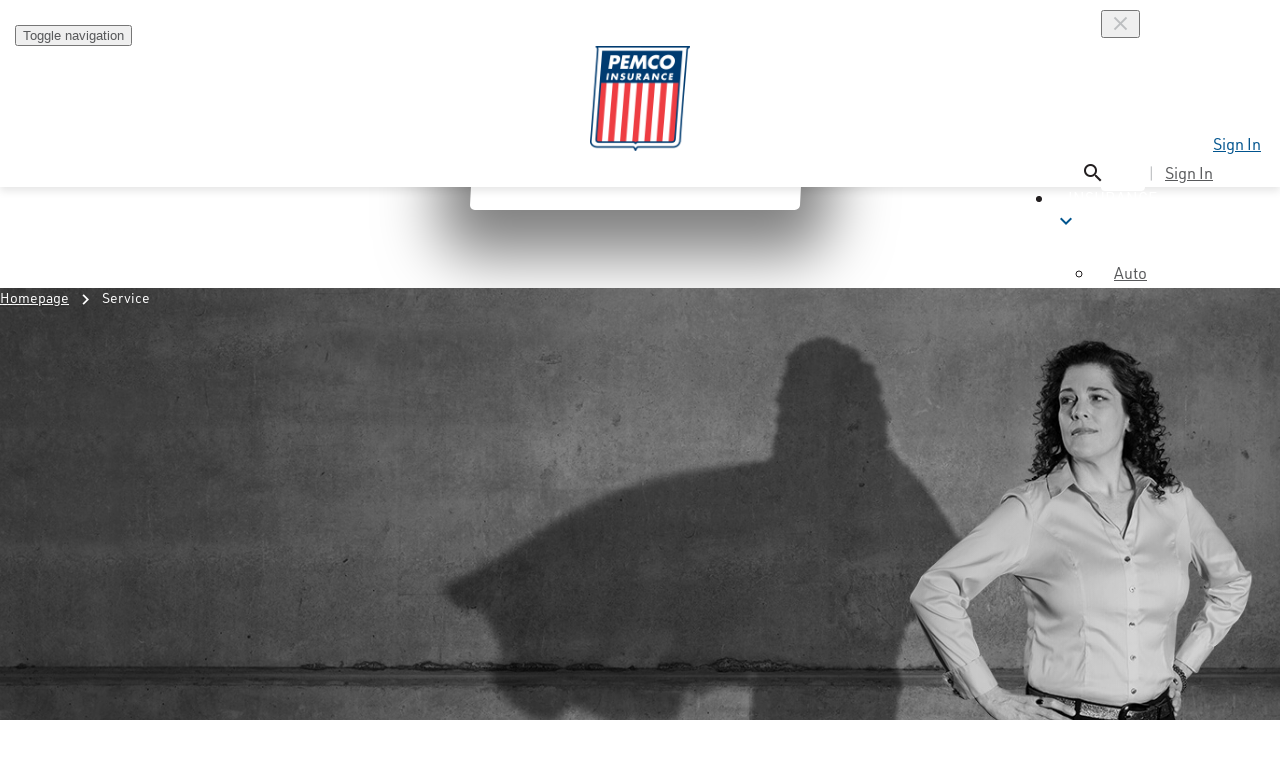

--- FILE ---
content_type: text/html; charset=utf-8
request_url: https://pemco.com/service
body_size: 15432
content:
<!DOCTYPE html>
<html class="">
<head id="head">
    <meta charset="utf-8">
    <meta http-equiv="X-UA-Compatible" content="IE=edge">
    <meta name="viewport" content="width=device-width,initial-scale=1.0">
    <meta name="facebook-domain-verification" content="d3uocuihn5t2dcctummsrxvd8r6jwa" />
    <meta name="google-site-verification" content="Wms8nrOHXF5Tq_rBVyhFF3y4ZJZuJ2KviFUDlyWInrw" />
    <link rel="shortcut icon" href="/favicon.ico" type="image/x-icon">
        <title>Services: Make a Claim or Payment | PEMCO Insurance</title>
    <link rel="canonical" href="https://pemco.com/service" />
    <meta name="url" content="https://pemco.com/service">
    <meta name="Description" content="Make a claim or payment, find an agent and get in touch with our team. Learn more about PEMCO&amp;#39;s services here!">
    <meta property="og:title" content="Services: Make a Claim or Payment | PEMCO Insurance">
    <meta property="og:description" content="Make a claim or payment, find an agent and get in touch with our team. Learn more about PEMCO&amp;#39;s services here!">
    <meta property="og:url" content="https://pemco.com/service">
    <meta property="og:site_name" content="PEMCO Insurance" />
    <meta property="twitter:site" content="PEMCO Insurance">

    <script type="text/javascript" src="/ruxitagentjs_ICA7NQVfqrux_10329260115094557.js" data-dtconfig="rid=RID_-1966770981|rpid=200920024|domain=pemco.com|reportUrl=/rb_bf96508qmk|app=4cb4604fd3375f6a|ssc=1|owasp=1|featureHash=ICA7NQVfqrux|msl=153600|rdnt=1|uxrgce=1|cuc=esc7p2hm|srms=2,2,1,|mel=100000|expw=1|lastModification=1769436734561|tp=500,50,0|srbbv=2|agentUri=/ruxitagentjs_ICA7NQVfqrux_10329260115094557.js"></script><script type="text/javascript" src="/kentico.resource/abtest/kenticoabtestlogger/en-us/conversionlogger.js" async></script>
    <style>
      @font-face {
        font-display: swap;
        font-family: 'DINPrevention';
        font-style: normal;
        font-weight: 400;
        src: url('/_css/fonts/DINPrevention.woff2') format('woff2');
      }
    </style>
    <!--Bootstrap-->
    <link rel="stylesheet" href="/_elements/bootstrap/3.3.7/css/bootstrap.min.css" />
    <link rel="stylesheet" href="https://d1azc1qln24ryf.cloudfront.net/124685/PEMCO/style-cf.css?jne7a4" />
    <!--Material icons-->
    <link rel="stylesheet" href="/_css/fonts/materialIcons/material-icons.css" />
    <link rel="stylesheet" href="/_css/fonts/ss-standard.css" />
    <link rel="stylesheet" href="/_css/pemcostyle.min.css" />
    
    <link href="/_content/Kentico.Content.Web.Rcl/Content/Bundles/Public/systemPageComponents.min.css" rel="stylesheet" />

        <style>.productintro h3 {
        font-size: 16px;
        line-height: 20px;
        font-weight: 400;
        text-transform: none;
    }

    @media screen and (min-width: 992px) {
        .cta.cta-tile.pet {
            margin-right: -55%;
            margin-left: 50%
        }
    }

    .jdpowertext1 {
        display: none;
        color: #fff;
    }

    @media (max-width: 320px) {
        .hideon320px {
            display: none;
        }

        .marginon320px {
            margin-top: 10px;
        }
    }

    @media (min-width: 1200px) {
        .jumbotron.landing>h1, .jumbotron.landing>h2, .jumbotron.landing>h2.specialty, .jumbotron.landing>h1.faq {
            width: 100%;
        }

        .jdpowertext1 {
            display: block;
        }

        .jdpowertext2 {
            display: none;
        }

        .jumbotron.landing.big-hero {
            padding-right: 460px;
        }
    }

    @media (max-width: 1199px) and (min-width: 768px) {
        .jumbotron.landing>h1, .jumbotron.landing>h2, .jumbotron.landing>h2.specialty, .jumbotron.landing>h1.faq {
            width: 60%;
        }
    }

    @media (max-width: 767px) and (min-width: 481px) {
        .jumbotron.landing>h1, .jumbotron.landing>h2, .jumbotron.landing>h2.specialty, .jumbotron.landing>h1.faq {
            font-size: 34px;
            width: 80%;
        }
    }

    @media (max-width: 480px) {
        .jumbotron.landing>h1, .jumbotron.landing>h2, .jumbotron.landing>h2.specialty, .jumbotron.landing>h1.faq {
            font-size: 34px;
            width: 100%;
        }
    }

    .trophies {
        margin-bottom: 20px;
    }

    @media (min-width:501px) {
        .trophies {
            margin-top: -140px;
        }
    }

    @media (max-width:500px) and (min-width:370px) {
        .trophies {
            margin-top: -70px;
        }
    }

    @media (max-width:369px) {
        .trophies {
            margin-top: -55px;
        }
    }

    @media (min-width: 1400px) {
        .jumbotron.landing.big-hero {
            padding-right: 700px;
        }
    }

    </style>

    <script src="/scripts1/moment.js"></script>
    <script src="/_elements/jquery/jquery-3.5.1.min.js"></script>
    <script src="/_elements/jquery/jquery.cookie.min.js" defer></script>
    <script src="/_elements/jquery/jqueryui/1.12.1/jquery-ui.min.js"></script>
    <!-- SM async version of typekit load -->
    <script>
        (function (d) {
            var config = {
                kitId: 'cky2nxu',
                scriptTimeout: 3000,
                async: true
            },
                h = d.documentElement, t = setTimeout(function () { h.className = h.className.replace(/\bwf-loading\b/g, "") + " wf-inactive"; }, config.scriptTimeout), tk = d.createElement("script"), f = false, s = d.getElementsByTagName("script")[0], a; h.className += " wf-loading"; tk.src = 'https://use.typekit.net/' + config.kitId + '.js'; tk.async = true; tk.onload = tk.onreadystatechange = function () { a = this.readyState; if (f || a && a != "complete" && a != "loaded") return; f = true; clearTimeout(t); try { Typekit.load(config) } catch (e) { } }; s.parentNode.insertBefore(tk, s)

                var didInit=!1;function initMunchkin(){!1===didInit&&(didInit=!0,Munchkin.init("041-YYX-798"))}var s=d.createElement("script");s.type="text/javascript",s.async=!0,s.src="//munchkin.marketo.net/munchkin.js",s.onreadystatechange=function(){"complete"!=this.readyState&&"loaded"!=this.readyState||initMunchkin()},s.onload=initMunchkin,d.getElementsByTagName("head")[0].appendChild(s);
        })(document);
    </script>
    <script src="/_scripts/nextdoor.js"></script>
    <noscript>
        <img height="1" width="1" style="display:none"
            src="https://flask.nextdoor.com/pixel?pid=95903a74-d253-4efb-a778-d9ef02ea2d5e&ev=PAGE_VIEW&noscript=1" />
    </noscript>
    <!-- Google tag (gtag.js) -->
    <script async src="https://www.googletagmanager.com/gtag/js?id=AW-1058170623"></script>
    <script>
        window.dataLayer = window.dataLayer || [];
        function gtag() { dataLayer.push(arguments); }
        gtag('js', new Date());

        gtag('config', 'AW-1058170623');
    </script>
</head>
<body>

            <!--  -->
            <!-- URL  -->
            <script type="text/javascript">var pepAuthStatus = '';</script>
            <script type="text/javascript">window.pep = window.pep || {}; pep.isLoggedIn = false; if (pep.isLoggedIn && typeof $ === 'function') $('body').addClass('isLoggedIn');</script>
            <script>
        var adobeLaunchRefA = 'https://assets.adobedtm.com/launch-';
        var adobeLaunchRefB = '.min.js';
        var adobeLaunchRefID = 'EN56b46af2683d404196cc7252788b4819';
        if (window.location.hostname.toLowerCase().indexOf("dev") > -1) {
            adobeLaunchRefID = 'ENbd54acc77c5c4a5b8c1e62365774f3d4-development';
        }
        else if (window.location.hostname.toLowerCase().indexOf("int") > -1) {
            adobeLaunchRefID = 'ENbd54acc77c5c4a5b8c1e62365774f3d4-development';
        }
        else if (window.location.hostname.toLowerCase().indexOf("acc") > -1) {
            adobeLaunchRefID = 'ENa133f474692a4134a05925b9b971d10b-staging';
        }
        else if (window.location.hostname.toLowerCase().indexOf("staging") > -1) {
            adobeLaunchRefID = 'ENa133f474692a4134a05925b9b971d10b-staging';
        }
        var adobeLaunchRef = adobeLaunchRefA + adobeLaunchRefID + adobeLaunchRefB;
        var head = document.getElementsByTagName('head')[0];
        var script = document.createElement('script');
        script.type = 'text/javascript';
        script.src = adobeLaunchRef;
        script.async = true;
        head.appendChild(script);
    </script>
    <!-- Google Tag Manager -->
    <script type="text/javascript">
        function iframechkEnv() {
            var env = "https://www.googletagmanager.com/ns.html?id=GTM-NQ2SLT";
            document.getElementById('GTMiframe').src = env;
        }
    </script>

    <noscript>
        <iframe id="GTMiframe" src="/ns.html?id=GTM-NQ2SLT"
                height="0" width="0" style="display:none;visibility:hidden" onLoad="iframechkEnv();" sandbox="allow-same-origin allow-scripts"></iframe>
    </noscript>
    <script>
        const testEnvs = ["dev", "int", "acc", "test"];
        const hostname = window.location.hostname.toLowerCase();

        const pemcoGTMid = testEnvs.some(env => hostname.includes(env))
            ? "GTM-MCW9XJ" // test environments
            : "GTM-NQ2SLT"; // prod

        (function (w, d, s, l, i) {
            w[l] = w[l] || []; w[l].push({
                'gtm.start':
                    new Date().getTime(), event: 'gtm.js'
            }); var f = d.getElementsByTagName(s)[0],
                j = d.createElement(s), dl = l != 'dataLayer' ? '&l=' + l : ''; j.async = true; j.src =
                    'https://www.googletagmanager.com/gtm.js?id=' + i + dl; f.parentNode.insertBefore(j, f);
        })(window, document, 'script', 'dataLayer', pemcoGTMid);</script>
    <!-- End Google Tag Manager -->
    <div id="workspace">
        <div id="s4-bodyContainer">
            <div class="page">
                <a class="ada-hidden" href="mp-main-content" id="ada-skip-link-main-content">Skip to main content</a>
                <a class="ada-hidden" href="#footer-links" id="ada-skip-link-site-map">Skip to site map</a>
                <header class="header">
                    
<nav class="navbar navbar-default navbar-fixed-top" role="navigation" id="navBarPlaceholder">
    <div class="bluebar bg-blue"></div>
    <div class="container">
        <div class="navbar-header">
            <button type="button" class="navbar-toggle collapsed" data-toggle="collapse" data-target="#navbar" aria-expanded="false" aria-controls="navbar">
                <span class="sr-only">Toggle navigation</span>
                <span class="icon-bar bg-blue"></span>
                <span class="icon-bar bg-blue"></span>
                <span class="icon-bar bg-blue"></span>
            </button>
            <a class="navbar-brand" href="/" aria-label="PEMCO homepage">
                <div class="logo"></div>
            </a>
            <div class="navsignin visible-xs-block navsigninmobile" aria-hidden="true">
                <ul class="nav nav-pills signedin" role="tablist">
                    <li role="presentation" class="dropdown">
                        <a href="/members/overview" class="dropdown-toggle alpha100-supreme blue" id="signedin" data-toggle="dropdown" role="button" aria-haspopup="true" aria-expanded="false">
                            Account
                        </a>
                        <ul class="dropdown-menu dropdown-dropright navbar-signout" id="membersmenumobile" aria-labelledby="signedin">
                            <li><a href="/members/overview">Overview</a></li>
                            <li role="separator" class="divider"></li>
                            <li><a href="/members/account/signout">Sign out <i class="material-icons signouticon" aria-hidden="true">exit_to_app</i></a></li>
                        </ul>
                    </li>
                </ul>
                <div class="signedout">
                    <a href="/Members/Account/SignIn" class="alpha100-supreme">
                        Sign In
                    </a>
                </div>
            </div>
        </div>
        <div id="navbar" class="navbar-collapse collapse">
            <div class="utility-menu">
                <div class="navsignin hidden-xs">
                    <ul class="nav nav-pills signedin" role="tablist">
                        <li role="presentation" class="dropdown">
                            <span class="signinvertbar">|</span>
                            <a href="/members/overview" class="dropdown-toggle alpha100-supreme signedin" id="signedin" data-toggle="dropdown" role="button" aria-haspopup="true" aria-expanded="false">
                                My Account
                            </a>
                            <ul class="dropdown-menu dropdown-dropright navbar-signout" id="membersmenudesktop" aria-labelledby="signedin">
                                <li><a href="/members/overview">Overview</a></li>
                                <li role="separator" class="divider"></li>
                                <li><a href="/members/account/signout">Sign out <i class="material-icons signouticon" aria-hidden="true">exit_to_app</i></a></li>
                            </ul>
                        </li>
                    </ul>
                    <div class="signedout">
                        <span class="mediumgrey">|&nbsp;&nbsp;</span>
                        <a href="/Members/Account/SignIn" class="alpha100-supreme darkgrey">
                            Sign In
                        </a>
                    </div>
                </div>

                <div class="nav-search-container" id="navsearchForm" role="search">
                    <input id="search-box" placeholder="Search..." type="text" class="search-box search-box-collapsed form-control" name="k" aria-label="Search" />
                    <label for="search-box" id="search-box-label">
                        <i class="material-icons mi-xs">search</i>
                        <button type="button" class="btn btn-default navsearchsubmitFormbtn" onclick="navsearchsubmitForm('navsearchForm')" id="search-submit">
                            GO
                        </button>
                    </label>
                </div>
            </div>
            <div class="clear"></div>
            <ul class="nav navbar-nav">
                <!--<li class="active"><a href="#">Home</a></li>-->
                <li class="dropdown">
                    <a href="/types-of-insurance" class="dropdown-toggle" data-toggle="dropdown" role="button" aria-haspopup="true" aria-expanded="false">Insurance<div class="arrow visible-xs-block"><i class="material-icons mi-xs blue">expand_more</i></div></a>
                    <ul class="dropdown-menu">
                        <div class="nav-tick"></div>
                        <li><a href="/auto" >Auto</a></li>
                        <li><a href="/home">Home</a></li>
                        <li><a href="/home/renters">Renters</a></li>
                        <li><a href="/home/condominium">Condo</a></li>
                        <li><a href="/umbrella">Umbrella</a></li>
                        <li><a href="/specialty">Specialty</a></li>
                        <li><a href="/boat">Boat</a></li>
                        <li><a href="/pet">Pet</a></li> 
                        <li><a href="/life-insurance">Life</a></li>
                        <li><a href="/water-sewer">Water &amp; Sewer</a></li>
                    </ul>
                </li>
                <li class="dropdown">
                    <a href="/service" class="dropdown-toggle" data-toggle="dropdown" role="button" aria-haspopup="true" aria-expanded="false">Service<div class="arrow visible-xs-block"><i class="material-icons mi-xs blue">expand_more</i></div></a>
                    <ul class="dropdown-menu">
                        <div class="nav-tick"></div>
                        <li><a href="/claims">Claims</a></li>
                        <li class="Restricted"><a href="/members/account/MakePaymentSignIn">Make a Payment</a></li>
                        <li><a href="/contact-us">Contact Us</a></li>
                        <li><a href="/agent-locator">Find an Agent</a></li>
                        <li><a href="/faqs">FAQ</a></li>
                        <li><a href="/Members/Account/SignIn">Sign In</a></li>
                    </ul>
                </li>
                <li class="dropdown">
                    <a href="/careers" class="dropdown-toggle" data-toggle="dropdown" role="button" aria-haspopup="true" aria-expanded="false">Careers<div class="arrow visible-xs-block"><i class="material-icons mi-xs blue">expand_more</i></div></a>
                    <ul class="dropdown-menu">
                        <div class="nav-tick"></div>
                        <li><a href="/people/job-opportunities">Job listings</a></li>
                        <li><a href="/people/pemcointernship">Internships</a></li>
                        <li><a href="/people/gateway">Gateway Program</a></li>
                    </ul>
                </li>
                <li class="dropdown">
                    <a href="/mutual-good" class="dropdown-toggle" data-toggle="dropdown" role="button" aria-haspopup="true" aria-expanded="false">Mutual good<div class="arrow visible-xs-block"><i class="material-icons mi-xs blue">expand_more</i></div></a>
                    <ul class="dropdown-menu">
                        <div class="nav-tick"></div>
                        <li><a href="/mutual-good/people">People</a></li>
                        <li><a href="/mutual-good/community">Community</a></li>
                        <li><a href="/mutual-good/environment">Environment</a></li>
                    </ul>
                </li>
                <li class="dropdown">
                    <a href="/about-us" class="dropdown-toggle" data-toggle="dropdown" role="button" aria-haspopup="true" aria-expanded="false">About<div class="arrow visible-xs-block">
                        <!-- <i class="material-icons mi-xs blue">expand_more</i> --></div></a>
                    <!-- <ul class="dropdown-menu">
                        <div class="nav-tick"></div>
                        <li><a href="/about-us/leadership">Leadership</a></li>
                    </ul> -->
                </li>
                <li class="dropdown">
                    <a href="/blog" class="dropdown-toggle" data-toggle="dropdown" role="button" aria-haspopup="true" aria-expanded="false">Blog<div class="arrow visible-xs-block"><i class="material-icons mi-xs blue">expand_more</i></div></a>
                    <ul class="dropdown-menu">
                        <div class="nav-tick"></div>
                        <li><a href="/blog">All Stories</a></li>
                        <li><a href="/blog/articles">Articles</a></li>
                        <li><a href="/blog/press-releases">Press Releases</a></li>
                        <li><a href="/blog/nw-polls">NW Polls</a></li>
                        <li><a href="/blog/perspective-newsletter">Newsletter</a></li>
                        <li><a href="/blog/tips-resources">Tips &amp; Resources</a></li>
                    </ul>
                </li>

                <li class="navgetaquote hidden-xs">
                    <button href="#" type="button" role="button" data-toggle="modal" data-target="#quoteModal" class="btn btn-sm btn-secondary btn-white getaquote-nav-btn">Get a quote</button>
                </li>
                <li class="visible-xs-block">
                    <div class="getquotemobile text-center">
                        <a href="/get-a-quote" class="btn">
                            <span>Get a quote</span>
                        </a>
                    </div>
                </li>

            </ul>
        </div><!--/.nav-collapse -->
    </div>
</nav>
                </header>
                    <main class="tab-content container" id="mp-main-content" role="main">
                        <section>
                            <div class="section__inner">
                                


    <link rel="stylesheet" href="/SiteAssets/Alerts/alertStyle.css" />
    <script src="/SiteAssets/Alerts/alertScriptFront.js" type="text/javascript"></script>


<!-- main content from page builder -->


<div class="row " style=" ">
    




<div class="jumbotron landing big-hero" style="background-image:url('https://pemco.com:443/getattachment/eaa00930-c335-4315-93c7-528fc7b11ab8/pemco-insurance-defender.jpg?lang=en-US&amp;ext=.jpg');">
    <div class="breadcrumbs ">
        <a href="/">Homepage</a>&nbsp;&nbsp;<i aria-hidden="true" class="material-icons mi-xs"> chevron_right </i>&nbsp;&nbsp;Service
    </div>
    <br>
    <h1 class="brand-headline ">SERVING YOU AS ONLY WE CAN</h1>
        <br clear="all">
        <h3 class="body-wt-reg body-md">We&#x2019;re at our best when our customers need us most.</h3>
        <div class="jumboGradient"></div>
</div>

    


</div>

<div class="row " style=" ">
    <div class="col-md-6">
        





    <div class="cta cta-tile make-a-claim">
        <div class="row">
            <div class="col-md-12 productintro">
                <div class="bg-image" style="background-image: url('https://pemco.com:443/getmedia/e4cd35e2-2cf9-4a79-b135-b27b60fec877/woman-laptop-dog.jpg?width=540&amp;height=400&amp;ext=.jpg');">
                    <div class="darkdiv">
                        <div class="row">
                            <div class="col-sm-6 col-md-8 col-sm-offset-3 col-md-offset-2">
                                <h2>MAKE A CLAIM</h2>
                                <h3 class="body-wt-reg body-md"><div class="body-wt-reg body-md">
<h3>Here to help 24 hours a day, 7 days a week</h3>
</div></h3>
                                <p>
                                        <a href="https://pemco.com:443/members/FNOL/SelectPolicy" class="btn btn-white">
                                            <span>Report a claim</span>
                                        </a>

&nbsp;&nbsp;&nbsp;&nbsp;&nbsp;
                                        <a href="https://pemco.com:443/claims" class="btn btn-tertiary btn-white">
                                            <span>Learn more</span>
                                        </a>
                                </p>
                            </div>
                        </div>
                    </div>
                </div>
            </div>
        </div>
    </div>

    


    </div>
    <div class="col-md-6">
        





    <div class="cta cta-tile make-a-payment">
        <div class="row">
            <div class="col-md-12 productintro">
                <div class="bg-image" style="background-image: url('https://pemco.com:443/getmedia/a89506ae-808e-417c-9cc6-0c7ed8804331/service-make-a-payment.jpg?width=540&amp;height=400&amp;ext=.jpg');">
                    <div class="darkdiv">
                        <div class="row">
                            <div class="col-sm-6 col-md-8 col-sm-offset-3 col-md-offset-2">
                                <h2>MAKE A PAYMENT</h2>
                                <h3 class="body-wt-reg body-md"><h3>Managing your account has never been more convenient</h3>
</h3>
                                <p>
                                        <a href="https://pemco.com:443/members/account/MakePaymentSignIn" class="btn btn-white">
                                            <span>Make a payment</span>
                                        </a>

                                </p>
                            </div>
                        </div>
                    </div>
                </div>
            </div>
        </div>
    </div>

    


    </div>
</div>


<div class="row " style=" ">
    <div class="col-md-6">
        





    <div class="cta cta-tile contact-us">
        <div class="row">
            <div class="col-md-12 productintro">
                <div class="bg-image" style="background-image: url('https://pemco.com:443/getmedia/528fc962-c412-4570-9ecb-30ee05c16125/service-contact-us.jpg?width=540&amp;height=400&amp;ext=.jpg');">
                    <div class="darkdiv">
                        <div class="row">
                            <div class="col-sm-6 col-md-8 col-sm-offset-3 col-md-offset-2">
                                <h2>CONTACT US</h2>
                                <h3 class="body-wt-reg body-md"><h3>We&#39;re here for you, no matter how you want to get ahold of us</h3>
</h3>
                                <p>
                                        <a href="https://pemco.com:443/contact-us" class="btn btn-white">
                                            <span>Contact us</span>
                                        </a>

                                </p>
                            </div>
                        </div>
                    </div>
                </div>
            </div>
        </div>
    </div>

    


    </div>
    <div class="col-md-6">
        





    <div class="cta cta-tile find-an-agent">
        <div class="row">
            <div class="col-md-12 productintro">
                <div class="bg-image" style="background-image: url('https://pemco.com:443/getmedia/8d837e71-4cf3-44da-8830-76e0348fdd05/service-find-an-agent.jpg?width=540&amp;height=400&amp;ext=.jpg');">
                    <div class="darkdiv">
                        <div class="row">
                            <div class="col-sm-6 col-md-8 col-sm-offset-3 col-md-offset-2">
                                <h2>FIND AN AGENT</h2>
                                <h3 class="body-wt-reg body-md"><h3>A great neighbor is only a click away</h3>
</h3>
                                <p>
                                        <a href="https://pemco.com:443/find-an-agent" class="btn btn-white">
                                            <span>Learn more</span>
                                        </a>

                                </p>
                            </div>
                        </div>
                    </div>
                </div>
            </div>
        </div>
    </div>

    


    </div>
</div>


<div class="row " style=" ">
    





    <div>
        <div class="row">
<div class="col-md-12 productintro faqsintro">
<div class="bg-image" style="background-image:url('/_images/service-faqs.jpg');">
<div class="darkdiv">
<div class="row">
<div class="col-md-6">
<h2>FAQs</h2>
</div>

<div class="col-md-6">
<div class="row">
<div class="col-xs-10 col-xs-offset-1 col-sm-6 col-md-8 col-sm-offset-3 col-md-offset-2 ">
<h3 class="body-wt-reg body-md faqDescription">Everything you always wanted to know about PEMCO Insurance (but were afraid to ask!)</h3>

<p class="faqLearnMore"><a class="btn btn-white" href="/faqs/"><span>Learn more</span></a></p>
</div>
</div>
</div>
</div>
</div>
</div>
</div>
</div>

    </div>

    


</div>

<div class="row " style=" ">
    





    <div>
        <div class="double-line gold">&nbsp;</div>

<div class="row">
    <div class="col-md-12">&nbsp;<br />
        &nbsp;
        <p><a class="btn btn-secondary" href="/members/account/findcontract"><span>View your policy contract</span></a>
        </p>
    </div>
</div>
&nbsp;<br />
&nbsp;
    </div>

    


</div>

<!-- Page copy -->
<div>
    
</div>

<!-- static HTML here -->

                            </div>
                        </section>

                        
<footer id="footer-links" role="contentinfo">
	<div class="row space hiddenFooterRow">
		<div class="panel-group" id="accordion" role="tablist" aria-multiselectable="true">
			<div class="panel">
				<div class="posOverride col-xs-12 col-sm-10 col-sm-offset-1 visible-xs visible-sm" id="" role="tab">
					<a data-parent="#accordion" class="btn-block" type="button" data-toggle="collapse"
						data-target="#collapse1" aria-expanded="false" aria-controls="collapse1">
						<p class="pull-right">
							<i class="material-icons mi-xs" aria-hidden="true">keyboard_arrow_down</i>
						</p>
						<p class="footerlinklabel"> Insurance </p>
					</a>
				</div>
				<div id="collapse1"
					class="posOverride div-collapse collapse col-xs-12 col-sm-10 col-sm-offset-1 col-md-2 col-md-offset-0">
					<ul class="footerlinks">
						<li class="parentlink"><a href="/types-of-insurance">Insurance</a></li>
						<li><a href="/auto">Auto</a></li>
						<li><a href="/home">Home</a></li>
						<li><a href="/home/renters">Renters</a></li>
						<li><a href="/home/condominium">Condo</a></li>
						<li><a href="/umbrella">Umbrella</a></li>
						<li><a href="/specialty">Specialty</a></li>
						<li><a href="/boat">Boat</a></li>
						<li><a href="/pet">Pet</a></li>
						<li><a href="/life-insurance">Life</a></li>
						<li><a href="/water-sewer">Water &amp; Sewer</a></li>
					</ul>
				</div>
			</div>
			<div class="panel">
				<div class="posOverride col-xs-12 col-sm-10 col-sm-offset-1 visible-xs visible-sm" role="tab">
					<a data-parent="#accordion" class="btn-block" type="button" data-toggle="collapse"
						data-target="#collapse2" aria-expanded="false" aria-controls="collapse2">
						<p class="pull-right">
							<i class="material-icons mi-xs" aria-hidden="true">keyboard_arrow_down</i>
						</p>
						<p class="footerlinklabel"> Service </p>
					</a>
				</div>
				<div id="collapse2"
					class="posOverride div-collapse collapse col-xs-12 col-sm-10 col-sm-offset-1 col-md-2 col-md-offset-0">
					<ul class="footerlinks">
						<li class="parentlink"><a href="/service">Service</a></li>
						<li><a href="/claims">Claims</a></li>
						<li class="Restricted"><a href="/members/account/MakePaymentSignIn">Make a Payment</a></li>
						<li><a href="/contact-us">Contact Us</a></li>
						<li><a href="/agent-locator">Find an Agent</a></li>
						<li><a href="/faqs">FAQs</a></li>
						<li><a href="/Members/Account/SignIn">Sign In</a></li>
					</ul>
				</div>
			</div>
			<div class="panel">
				<div class="posOverride col-xs-12 col-sm-10 col-sm-offset-1 visible-xs visible-sm" role="tab">
					<a data-parent="#accordion" class="btn-block" type="button" data-toggle="collapse"
						data-target="#collapse3" aria-expanded="false" aria-controls="collapse3">
						<p class="pull-right">
							<i class="material-icons mi-xs" aria-hidden="true">keyboard_arrow_down</i>
						</p>
						<p class="footerlinklabel"> Careers </p>
					</a>
				</div>
				<div id="collapse3"
					class="posOverride div-collapse collapse col-xs-12 col-sm-10 col-sm-offset-1 col-md-2 col-md-offset-0">
					<ul class="footerlinks">
						<li class="parentlink"><a href="/careers">Careers</a></li>
						<li><a href="/people/job-opportunities">Job listings</a></li>
						<li><a href="/people/pemcointernship">Internships</a></li>
						<li><a href="/people/gateway">Gateway Program</a></li>
					</ul>
				</div>
			</div>
			<div class="panel">
				<div class="posOverride col-xs-12 col-sm-10 col-sm-offset-1 visible-xs visible-sm" role="tab">
					<a data-parent="#accordion" class="btn-block" type="button" data-toggle="collapse"
						data-target="#collapse4" aria-expanded="false" aria-controls="collapse4">
						<p class="pull-right">
							<i class="material-icons mi-xs" aria-hidden="true">keyboard_arrow_down</i>
						</p>
						<p class="footerlinklabel"> Mutual good </p>
					</a>
				</div>
				<div id="collapse4"
					class="posOverride div-collapse collapse col-xs-12 col-sm-10 col-sm-offset-1 col-md-2 col-md-offset-0">
					<ul class="footerlinks">
						<li class="parentlink"><a href="/mutual-good">Mutual good</a></li>
						<li><a href="/mutual-good/people">People</a></li>
						<li><a href="/mutual-good/community">Community</a></li>
						<li><a href="/mutual-good/environment">Environment</a></li>
					</ul>
				</div>
			</div>
			<div class="panel">
				<div class="posOverride col-xs-12 col-sm-10 col-sm-offset-1 visible-xs visible-sm" role="tab">
					<a data-parent="#accordion" class="btn-block" type="button" data-toggle="collapse"
						data-target="#collapse5" aria-expanded="false" aria-controls="collapse5">
						<p class="pull-right">
							<i class="material-icons mi-xs" aria-hidden="true">keyboard_arrow_down</i>
						</p>
						<p class="footerlinklabel"> About </p>
					</a>
				</div>
				<div id="collapse5"
					class="posOverride div-collapse collapse col-xs-12 col-sm-10 col-sm-offset-1 col-md-2 col-md-offset-0">
					<ul class="footerlinks">
						<li class="parentlink"><a href="/about-us">About</a></li>
					</ul>
				</div>
			</div>
			<div class="panel">
				<div class="posOverride col-xs-12 col-sm-10 col-sm-offset-1 visible-xs visible-sm" role="tab">
					<a data-parent="#accordion" class="btn-block" type="button" data-toggle="collapse"
						data-target="#collapse6" aria-expanded="false" aria-controls="collapse6">
						<p class="pull-right">
							<i class="material-icons mi-xs" aria-hidden="true">keyboard_arrow_down</i>
						</p>
						<p class="footerlinklabel"> Blog </p>
					</a>
				</div>
				<div id="collapse6"
					class="posOverride div-collapse collapse col-xs-12 col-sm-10 col-sm-offset-1 col-md-2 col-md-offset-0">
					<ul class="footerlinks">
						<li class="parentlink"><a href="/blog">Blog</a></li>
						<li><a href="/blog">All Stories</a></li>
						<li><a href="/blog/articles">Articles</a></li>
						<li><a href="/blog/press-releases">Press Releases</a></li>
						<li><a href="/blog/nw-polls">NW Polls</a></li>
						<li><a href="/blog/perspective-newsletter">Newsletter</a></li>
						<li><a href="/blog/tips-resources">Tips &amp; Resources</a></li>
					</ul>
				</div>
			</div>
		</div>
	</div>
	<div class="row hidden-xs hidden-sm hiddenFooterRow">
		<div class="col-md-12">
			<div class="single-line grey"></div>
		</div>
	</div>
	<div class="row hiddenFooterRow">
		<div class="col-md-4 col-sm-6 space">
			<div class="row">
				<div class="col-xs-10 col-xs-offset-1 col-sm-12 col-md-offset-0">
					Download our app <br />
					<br />
					<div class="row row-eq-height">
						<div class="col-lg-5 col-md-6 col-sm-5 col-xs-6">
							<a href="https://play.google.com/store/apps/details?id=com.pemco.gopemco" target="_blank">
								<img src="/_images/mobile-app/google-play.png" alt="Download the PEMCO app for Android"
									class="img-responsive" />
							</a>
						</div>
						<div class="col-lg-5 col-md-6 col-sm-5 col-xs-6">
							<a href="http://itunes.apple.com/app/id657915566" target="_blank">
								<img src="/_images/mobile-app/apple-app-store.png" alt="Download the PEMCO app for iOS"
									class="img-responsive" />
							</a>
						</div>
					</div>
				</div>
			</div>
		</div>
		<div class="hidden-sm hidden-xs col-md-4 text-center space">
			<div class="row">
				<div class="col-md-6 col-md-offset-3">
					&nbsp; <br />
					<br />
					<img src="/getmedia/1f77714f-0e7b-446d-9e54-1a06b8590990/Forbes-Logo.png"
						alt="PEMCO listed as one of America's best insurance companies by Forbes."
						class="img-responsive" />
				</div>
			</div>
		</div>
		<div class="col-md-4 text-right col-sm-6 center-on-extrasmall space">
			<a href="tel://18004673626" class="phonelink hidden-xs">1-800-GO-PEMCO</a>
			<br class="hidden-md hidden-lg" />
			<br class="hidden-sm" />
			<br />
			<div class="row socialIcons">
				<div class="col-xs-4 col-xs-offset-1 col-sm-offset-1 col-md-offset-2">
					<!--a href="https://twitter.com/PEMCO" target="_blank" title="Twitter">
						<div class="socialIcon"><span class="icon-twitter"></span></div>
					</a-->
					<a href="https://www.facebook.com/PEMCOInsurance" target="_blank" title="PEMCO on Facebook">
						<div class="socialIcon"><span class="icon-facebook"></span></div>
					</a>
				</div>
				<div class="col-xs-2">
					<a href="https://www.instagram.com/pemcoinsurance/" target="_blank" title="Instagram">
						<div class="socialIcon"><span class="icon-instagram"></span></div>
					</a>
				</div>
				<div class="col-xs-2">
					<a href="https://www.linkedin.com/company/pemco" target="_blank" title="LinkedIn">
						<div class="socialIcon"><span class="icon-linkedin"></span></div>
					</a>
				</div>
				<div class="col-xs-2">
					<a href="https://www.youtube.com/user/NorthWestTypes" target="_blank" title="YouTube">
						<div class="socialIcon"><span class="icon-youtube"></span></div>
					</a>
				</div>
			</div>
		</div>
	</div>
	<div class="row">
		<div class="col-lg-9 col-sm-12 text-left space legallinks">
			<div class="link space hidden-sm hidden-md hidden-lg">
				<a href="tel://18004673626" class="phonelink" aria-hidden="true">1-800-GO-PEMCO</a>
			</div>
			<div class="link space">
				<a href="/terms">Terms &amp; Conditions</a>
			</div>
			<div class="link space">
				<a href="/privacy-policy">Privacy &amp; Security</a>
			</div>
			<div class="link space">
				<a href="/accessibility">Accessibility</a>
			</div>
			<div class="link space">
				<a href="/contact-us">Contact Us</a>
			</div>
			<div class="link space">
				<a href="/search">Search Website</a>
			</div>
		</div>
		<div class="hidden-md hidden-lg col-sm-4 col-sm-offset-4 col-xs-6 col-xs-offset-3 text-center">
			<img src="/getmedia/1f77714f-0e7b-446d-9e54-1a06b8590990/Forbes-Logo.png"
				alt="PEMCO listed as one of America's best insurance companies by Forbes." class="img-responsive" />
		</div>
		<div class="hidden-md hidden-lg col-sm-4 col-xs-3">
			&nbsp;
		</div>
		<div class="hidden-md hidden-lg col-sm-12 col-xs-12">
			&nbsp;<br />
		</div>
		<div class="col-lg-3 col-md-12 col-sm-12 col-xs-12 center-on-small right-on-large">PEMCO Mutual Insurance Co.
			<br />
			Seattle, WA &copy;&nbsp;
			<script>document.write(new Date().getFullYear());</script>
			<br />
			<br />
			<br />
			<br />
		</div>
	</div>
</footer>
                    </main>
            </div>
        </div>
    </div>
    <div class="quoteModalContainer">
        <style>
    /***** hiding action for purchse shut-down
    .quoteArea .pemcoform .form-group,
    .quoteArea .pemcoform .quoteButton,
    .quoteArea .pemcoform .retrieve {
        display: none;
    }

    .gold-shield-outline .retrieveAndPhone {
        margin-top: -10px;
    }

     end hiding action */
</style>
<div class="modal fade quoteModal" id="quoteModal" tabindex="-1" role="dialog" aria-labelledby="quoteModal"
    aria-hidden="true">
    <div class="modal-dialog">
        <div class="modal-header2">
            <button type="button" class="close" data-dismiss="modal" aria-label="Close">
                <i class="material-icons mi-xs">close</i>
            </button>
        </div>
        <div class="shieldShadow2"></div>
        <div class="shieldShadow"></div>
        <div class="quoteOuter">
            <div class="calltoaction text-center productquote autoquote">
                <h4 class="darkgrey">Get a quote</h4>
                <style>
                    .videoModal .close:focus,
                    .videoModal .close:hover,
                    .videoModal .close,
                    .quoteModal .close {
                        /* already there, add final class */
                        color: #fff;
                        filter: alpha(opacity=100);
                        opacity: initial;
                        text-shadow: none;
                        font-size: 15px;
                        z-index: 1;
                    }

                    .quoteModal .close {
                        position: absolute;
                        margin-top: 0;
                        top: 10px;
                        right: 140px;
                        color: #bcbec0;
                    }

                    .quoteModal .close:hover {
                        color: #58595B;
                    }

                    .quoteModal .modal-dialog {
                        margin-left: auto;
                        margin-right: auto;
                        margin-top: 0;
                        transition: margin-top 300ms;
                    }

                    .videoModal .modal-header,
                    .quoteModal .modal-header {
                        /* already there, add final class */
                        padding: 15px;
                        border-bottom: none;
                        background-color: transparent;
                        border-radius: 0;
                    }

                    .calltoaction {
                        position: relative;
                        margin-bottom: 20px;
                    }

                    .shieldShadow,
                    .shieldShadow2 {
                        position: absolute;
                        width: 330px;
                        height: 200px;
                        border-radius: 5px;
                        box-shadow: 0px 15px 60px 30px rgba(0, 0, 0, 0.5);
                        transform: skew(-3deg);
                        left: 0;
                        right: 0;
                        margin: 0 auto;
                        top: 10px;
                        opacity: 1;
                    }

                    .shieldShadow2 {
                        border-radius: 50%;
                        box-shadow: 0px 0px 300px 50px rgba(255, 255, 255, 0.4);
                    }

                    .quoteOuter {
                        text-align: center;
                        max-width: 360px;
                        margin: 0 auto;
                    }
                </style>
                <script>
                    $(function () {
                        var quoteModal = $('.modal');
                        $('#workspace').after(quoteModal);
                        var modalHeight;
                        var modalWidth;
                        var windowHeight;
                        var modalMargin;
                        $('#quoteModal').on('show.bs.modal', function (e) {

                            windowHeight = $(window).height();
                            modalMargin = (windowHeight / 2) - 200;
                            $('.quoteModal .modal-dialog').css('margin-top', modalMargin);
                        })
                        $('#quoteModal').on('shown.bs.modal', function (e) {
                            modalHeight = $('.quoteModal .calltoaction').height() - 20;
                            modalWidth = $('.quoteModal .calltoaction').width() - 35;
                            $('.shieldShadow').css({
                                'height': modalHeight,
                                'width': modalWidth
                            });

                        });

                    });
                </script>
                <div class="quoteArea getAQuoteWidget">
                    <!-- add-on for OQP outage
                    <br />
                    <h5>
                        We're sorry, but our online quote tool is unavailable at the moment.
                    </h5>
                    <p>
                        In the meantime, we're happy to help you get a quote! <br />Just call us at
                    </p>
                     end add-on -->
                    <div class="row">
                        <div class="col-sm-12 pemcoform form-group">
                            <div class="form-group filled" id="dropdown-5">
                                <div class="inputFieldCell dropdown">
                                    <label class="lob">Type of insurance</label>
                                    <button class="dropdown-toggle" type="button" data-toggle="dropdown">
                                        <span class="dropdown-label getaQuoteLabel">Auto Insurance</span>
                                        <span class="value getaQuoteLOBText">Auto</span>
                                        <span class="caret"></span>
                                    </button>
                                    <ul class="dropdown-menu getaQuoteLOBDropdown">
                                        <li><a href="#" class="golink">Auto Insurance</a></li>
                                        <li class="getAQuoteNoSS">
                                            <a href="#" class="golink">Auto + Home Insurance</a>
                                        </li>
                                        <li class="getAQuoteNoSS">
                                            <a href="#" class="golink">Auto + Condo Insurance</a>
                                        </li>
                                        <li class="getAQuoteNoSS">
                                            <a href="#" class="golink">Auto + Renters Insurance</a>
                                        </li>
                                        <li><a href="#" class="golink">Home Insurance</a></li>
                                        <li><a href="#" class="golink">Condo Insurance</a></li>
                                        <li><a href="#" class="golink">Renters Insurance</a></li>
                                        <li><a href="#" class="golink">Boat Insurance</a></li>
                                        <li><a href="#" class="golink">Umbrella Insurance</a></li>
                                    </ul>
                                </div>
                            </div>
                            <div class="inputFieldCell form-group">
                                <label class="zipCodeLabel" for="ZipCode">Zip Code</label>
                                <input id="ZipCode" name="ZipCode" type="number"
                                    onkeyup="if (value.length > 5) value = value.slice(0, 5)"
                                    onkeypress="return event.charCode === 0 || /\d/.test(String.fromCharCode(event.charCode));"
                                    class="form-control inputField getaQuoteZIP" placeholder="Zip Code" pattern="\d*"
                                    maxlength="5">
                            </div>
                            <div class="quoteButton">
                                <button type="button" class="btn btn-default getaQuoteGo">
                                    <span>
                                        Get your
                                        quote
                                    </span>
                                </button>
                            </div>
                            <div class="membersLink">
                                <h5>
                                    <a href="/members">
                                        ALREADY A PEMCO MEMBER? <br>
                                        <span class="underline">Sign in for your quote</span>
                                    </a>
                                </h5>
                            </div>
                            <div class="retrieveAndPhone">
                                <div class="row">
                                    <div class="col-xs-6 phone"><a
                                            href="tel://18004673626"><small>1-800-GO‑PEMCO</small></a></div>

                                    <div class="col-xs-6 retrieve"><a href="/purchase/searchquote"><small>Retrieve a
                                                saved&nbsp;quote</small></a>
                                    </div>
                                </div>
                            </div>
                        </div>
                    </div>
                </div>
                <!-- Area at the botton and INSIDE white shield. Additonal content here automatically increase the drop-shadow -->
            </div>
            <!-- Area directly below and OUTSIDE white shield. Additonal content here will not automatically increase the drop-shadow -->
        </div>
    </div>
    <script src="/_elements/getaquote/getaquote.js"></script>
</div>

<head>
    <title></title>
</head>
    </div>
    
    <script src="/_content/Kentico.Content.Web.Rcl/Scripts/jquery-3.5.1.js"></script>
<script src="/_content/Kentico.Content.Web.Rcl/Scripts/jquery.unobtrusive-ajax.js"></script>
<script type="text/javascript">
window.kentico = window.kentico || {};
window.kentico.builder = {}; 
window.kentico.builder.useJQuery = true;</script><script src="/_content/Kentico.Content.Web.Rcl/Content/Bundles/Public/systemFormComponents.min.js"></script>


    <script src="/_elements/bootstrap/3.3.7/js/bootstrap.min.js"></script>
    <!-- Eloqua Code -->
    <script type="text/javascript">

        var _PEMCOSiteID = "883680860";
        var _trackingUrl = "automation.pemco.com";
        if (window.location.hostname.toLowerCase() !== "www.pemco.com" && window.location.hostname.toLowerCase() !== "pemco.com") {
            _PEMCOSiteID = "541714450";
            _trackingUrl = "automationtest.pemco.com";
        }

        var _elqQ = _elqQ || [];
        _elqQ.push(['elqSetSiteId', _PEMCOSiteID]);
        _elqQ.push(['elqUseFirstPartyCookie', _trackingUrl]);
        _elqQ.push(['elqTrackPageView']);
        (function () {
            function async_load() {
                var s = document.createElement('script');
                s.type = 'text/javascript';
                s.async = true; s.src = '//img.en25.com/i/elqCfg.min.js';
                var x = document.getElementsByTagName('script')[0];
                x.parentNode.insertBefore(s, x);
            }
            if (window.addEventListener) window.addEventListener('DOMContentLoaded', async_load, false);
            else if (window.attachEvent) window.attachEvent('onload', async_load);
        })();</script>
    <!-- End Eloqua version: Dec 2014 PV -->
    <!-- SiteCatalyst code version: H.26.1.
    Copyright 1997-2009 Omniture, Inc. More info available at
    https://www.omniture.com -->
    <script language="JavaScript" type="text/javascript">
        var dynamic_s_account = "pemcopemco2qa"</script>

    <script language="JavaScript" type="text/javascript">
<!--
        var s = s || {};
        s.prop41 = window.pep && window.pep.isLoggedIn ? 'Yes' : 'No';
        if (window.bootstrapHelper) { s.prop71 = bootstrapHelper.getSize(); }
        if (s.usePlugins) s.doPlugins(s);
        //--></script>
    <script language="JavaScript" type="text/javascript">
<!--
        if (navigator.appVersion.indexOf('MSIE') >= 0) document.write(unescape('%3C') + '\!-' + '-')
        //--></script><noscript>
        <a href="//www.omniture.com" title="Web Analytics">
            <img src="//pemcoprod.112.2O7.net/b/ss/pemcoprod/1/H.26.1--NS/0"
                 height="1" width="1" border="0" alt="" />
        </a>
    </noscript><!--/DO NOT REMOVE/-->
    <!-- End SiteCatalyst code version: H.26.1. -->
    <script>
        $(function () {
            var promoSource = getQueryVariable("promosource");
            if (promoSource)
                document.cookie = "promoSource=" + promoSource;

            if (document.cookie.split(';').filter(function (item) {
                return item.trim().indexOf('ReferralSite=') == 0
            }).length == 0) {
                var referralSite = document.referrer || window.refSite || 'direct';
                var referrerCookie = 'ReferralSite=' + encodeURIComponent(referralSite) + ';';
                document.cookie = referrerCookie;
            }
        });

        function getQueryVariable(variable) {
            var query = window.location.search.substring(1);
            var vars = query.split("&");
            for (var i = 0; i < vars.length; i++) {
                var pair = vars[i].split("=");
                if (pair[0] == variable) { return pair[1]; }
            }
            return (false);
        }
    </script>
    <script src="/_scripts/master-script.js"></script>
    
    


</body>
</html>


--- FILE ---
content_type: text/html; charset=utf-8
request_url: https://accounts.google.com/o/oauth2/postmessageRelay?parent=https%3A%2F%2Fpemco.com&jsh=m%3B%2F_%2Fscs%2Fabc-static%2F_%2Fjs%2Fk%3Dgapi.lb.en.2kN9-TZiXrM.O%2Fd%3D1%2Frs%3DAHpOoo_B4hu0FeWRuWHfxnZ3V0WubwN7Qw%2Fm%3D__features__
body_size: 162
content:
<!DOCTYPE html><html><head><title></title><meta http-equiv="content-type" content="text/html; charset=utf-8"><meta http-equiv="X-UA-Compatible" content="IE=edge"><meta name="viewport" content="width=device-width, initial-scale=1, minimum-scale=1, maximum-scale=1, user-scalable=0"><script src='https://ssl.gstatic.com/accounts/o/2580342461-postmessagerelay.js' nonce="DCbzxi-BowsQ1JZYUy9oiA"></script></head><body><script type="text/javascript" src="https://apis.google.com/js/rpc:shindig_random.js?onload=init" nonce="DCbzxi-BowsQ1JZYUy9oiA"></script></body></html>

--- FILE ---
content_type: text/css
request_url: https://pemco.com/_css/pemcostyle.min.css
body_size: 22982
content:
.blue{color:#00548e!important}.blue-hover{color:#003f71!important}.bg-blue{background-color:#00548e!important}.bg-blue-hover{background:#003f71!important}.lightblue{color:#7db6d1!important}.bg-lightblue{background-color:#7db6d1!important}.black{color:#231f20!important}.bg-black{background-color:#231f20!important}.darkgrey{color:#58595b!important}.bg-darkgrey{background-color:#58595b!important}.mediumgrey{color:#bcbec0!important}.bg-mediumgrey{background-color:#bcbec0!important}.lightgrey{color:#f2f2f2!important}.bg-lightgrey{background-color:#f2f2f2!important}.red{color:#ef3e42!important}.bg-red{background-color:#ef3e42!important}.gold{color:#ebad30!important}.bg-gold{background-color:#ebad30!important}.bg-green{background-color:#018930!important}html{background:#fff;font-size:16px}body,html{overflow-x:hidden;width:100%;height:100%}#s4-bodyContainer{padding-bottom:0}.ada-hidden{position:absolute;left:-10000px;top:auto;width:1px;height:1px;overflow:hidden}body.modal-open{overflow:visible;padding-right:0!important}div.double{border-top:1px solid #58595b;border-bottom:1px solid #58595b;height:8px;display:block}.supermargin{margin:auto -400px}.visuallyhidden{border:0;clip:rect(0 0 0 0);height:1px;margin:-1px;overflow:hidden;padding:0;position:absolute;width:1px}.modal-header{background-color:#f2f2f2;border-radius:6px 6px 0 0}.videoModal .modal-open{padding-right:0!important}.videoModal .modal-header{padding:15px;border-bottom:none;background-color:transparent;border-radius:0}.videoModal .modal-content{border:none;border-radius:0;background-color:transparent;box-shadow:none}.videoModal .modal-footer{display:none}.videoModal .modal-body{padding:0;background-color:#000}.videoModal .close,.videoModal .close:focus,.videoModal .close:hover{color:#fff;opacity:initial;text-shadow:none;font-size:15px}.videoModal .modal-title{display:none}@media (min-width:768px){.videoModal .modal-body{-webkit-box-shadow:0 5px 15px rgba(0,0,0,.5);box-shadow:0 5px 15px rgba(0,0,0,.5)}}@media (min-width:768px){.videoModal .modal-dialog{width:80%}}button,input[type=button],input[type=reset],input[type=submit]{min-width:0}button,input,optgroup,select,textarea{color:#58595b}.parallax-window{min-height:400px;background:0 0;margin:0 -400px;padding:0 400px}.rocknroll,.skater{padding:160px 40px}.findrepairshop>div.bg-image,.jumbotron.landing{background-position:center;background-size:cover;background-repeat:no-repeat}.jumbotron.landing.big-hero,.jumbotron.landing.med-hero,.jumbotron.landing.mini-hero,.jumbotron.landing.super-hero{margin-top:0}.jumbotron.landing.super-hero{height:640px}.jumbotron.landing.big-hero{height:440px}.jumbotron.landing.med-hero{height:340px}.jumbotron.landing.mini-hero{height:240px}.jumboGradient{position:absolute;width:100%;height:100%;top:0;left:0;background:rgba(0,0,0,.5);background:-moz-linear-gradient(left,rgba(0,0,0,.5) 0,rgba(0,0,0,0) 100%);background:-webkit-linear-gradient(left,rgba(0,0,0,.5) 0,rgba(0,0,0,0) 100%);background:linear-gradient(to right,rgba(0,0,0,.5) 0,rgba(0,0,0,0) 100%)}@media (max-width:767px){.jumbotron.landing.super-hero{height:400px}.jumbotron.landing.big-hero{height:250px}.jumbotron.landing.med-hero{height:200px}.jumbotron.landing.mini-hero{height:150px}}.jumbotron.landing{background-color:grey;padding-bottom:50px}.jumbotron.landing>span{font-size:54px;line-height:1;width:40%;display:block;color:#fff;text-shadow:0 2px 0 rgba(0,0,0,.1)}.jumbotron.landing>h1,.jumbotron.landing>h2{font-size:54px;line-height:1;width:40%;display:block;color:#fff;margin-right:initial;margin-left:initial;text-shadow:0 2px 0 rgba(0,0,0,.1)}.jumbotron.landing>h1.faq,.jumbotron.landing>h2.specialty{width:60%}.jumbotron.landing>h3{color:#fff;position:relative;z-index:5}@media (max-width:991px){.jumbotron.landing{margin-left:-20px;margin-right:-20px;padding-left:20px;padding-right:20px}.jumbotron.landing>h1.faq,.jumbotron.landing>h2.specialty{width:80%}}@media (max-width:767px){.jumbotron.landing{min-height:150px;margin:-20px -15px 20px -15px;padding:20px 15px}.jumbotron.landing>span{font-size:34px;width:100%}.jumbotron.landing>h1,.jumbotron.landing>h1.faq,.jumbotron.landing>h2,.jumbotron.landing>h2.specialty{font-size:34px;width:100%}}@media (max-width:1999px) and (min-width:992px){.jumbotron.landing{margin-left:-200px;margin-right:-200px;padding-left:200px;padding-right:200px}}@media (min-width:1400px){.jumbotron.landing{margin-left:-400px;margin-right:-400px;padding-left:400px;padding-right:400px}}.faqbanner{background-image:url(/_images/_faqs/men-four-wheel-atv-truck.jpg);background-position:top;background-size:cover}#about-us .jumbotron.landing.super-hero{padding-left:380px;padding-right:380px}.jumbotron.landing.super-hero>h1,.jumbotron.landing.super-hero>h2{width:100%}.jumbotron.landing.super-hero>h1>span,.jumbotron.landing.super-hero>h2>span{font-size:.7em;margin-top:140px}#story h1>span,#story h2>span,#story h3>span,#story h4>span{text-transform:uppercase;font-weight:400;display:block;font-size:30px;margin-bottom:40px;margin-top:-70px}#story .topographybg{margin:80px -400px 80px -400px;padding:40px 400px 40px 400px}#story div.row{margin-top:40px;margin-bottom:40px}#story a.btn{margin-top:20px;margin-bottom:20px}#story div.palate{margin-top:80px;margin-bottom:40px}#story img{margin:0 auto}#mutual-good .brand-headline{margin-top:120px}#about-us .brand-headline,#careers .brand-headline{margin-top:85px}#about-us .jumbotron.landing>h1,#careers .jumbotron.landing>h1,#mutual-good .jumbotron.landing>h1,.jumbotron.landing>h2{width:100%}@media only screen and (max-width:767px){#mutual-good .brand-headline{margin-top:80px}#about-us .brand-headline,#careers .brand-headline{margin-top:45px}#story h1>span,#story h2>span,#story h3>span,#story h4>span{margin-top:-60px;font-size:24px;margin-bottom:20px}}.wepledgeto{color:#00548e;display:block;margin-top:40px}@media only screen and (max-width:991px){.wepledgeto{margin-top:auto}}@media (max-width:991px) and (min-width:850px){#about-us .jumbotron.landing.super-hero{padding-left:100px;padding-right:100px}}@media (max-width:849px) and (min-width:768px){#about-us .jumbotron.landing.super-hero{padding-left:50px;padding-right:50px}}@media only screen and (max-width:767px){#about-us .jumbotron.landing.super-hero{padding-left:10px;padding-right:10px}.jumbotron.landing.super-hero>h1>span,.jumbotron.landing.super-hero>h2>span{margin-top:90px}}@media only screen and (min-width:1400px){#about-us .jumbotron.landing.super-hero{padding-left:540px;padding-right:540px}}div.breadcrumbs{color:#fff;font-size:14px;text-shadow:0 2px 0 rgba(0,0,0,.1);position:relative;z-index:5}div.breadcrumbs a,div.breadcrumbs a:hover,div.breadcrumbs a:hover i{color:#fff}div.breadcrumbs a:active{color:#eee;text-decoration:none}.breadcrumbs .breadcrumbcurrent{font-weight:700}@media (max-width:767px){div.breadcrumbs{display:none}}.jumbotron.landing>span.page-subcopy{font-size:20px}.tipsandtricks{text-align:left;color:#58595b;margin-bottom:80px}.tipsandtricks h5.headline,.tipsandtricks span.headline{text-transform:uppercase;font-size:20px;font-weight:900;line-height:25px}.tipsandtricks p{margin-bottom:16px}@media (max-width:767px){.tipsandtricks span.headline{font-size:16px}.tipsandtricks .text-right{float:right}}@media (max-width:991px){.tipsandtricks{margin-bottom:30px}}@media (min-width:992px){.tipsandtricks{padding-right:60px}}#careers .tipsandtricks{text-align:center}@media (max-width:767px){#careers .tipsandtricks{text-align:left}}.findrepairshop h3,.findrepairshop p{color:#fff;padding:10px 40px}.findrepairshop p{font-size:18px;line-height:22px}.findrepairshop .trp-text{padding-top:20px;padding-bottom:30px}.topographybg{margin:-30px -400px 0 -400px;padding:0 400px 100px 400px;background-image:url(/_images/topography-map-gray.png);background-size:cover;background-repeat:no-repeat}@media (max-width:767px){.topographybg{padding:0 400px 100px 400px}}.calltoaction h3,.calltoaction h4,.calltoaction p{margin:auto 20px;padding-top:20px}.calltoaction p.telephone{margin-bottom:20px}.phoneNumber{text-transform:uppercase}.claimbutton{margin-bottom:-45px!important}h1.claimsheadline{font-size:34px;line-height:36px}.claimsdescblock{margin-top:0pxs;margin-bottom:60px}.claimsdescblock .body-lg{font-size:18px;line-height:22px}.productdesc{margin-top:30px}#claimspage .jumbotron>h2>span{text-transform:uppercase}.trpHeader{margin:30px 0 30px;padding:10px 0 30px}@media (max-width:420px){#claimspage .jumbotron>h2>span{display:none}}#divFNOLClaim{padding-bottom:60px;padding-top:5px}.validation-summary-container.checkmark{background-color:transparent;border-color:#00548e}.expandintro{margin-bottom:20px}@media (max-width:991px) and (min-width:768px){.expandintro h4{margin-top:0}}#product-page h1.claimsheadline,#product-page h3{font-weight:900}@media (max-width:767px){#product-page h1.claimsheadline{font-size:24px;line-height:28px}#product-page .topographybg{padding-bottom:80px!important}#product-page .tab-pane{padding-top:60px}#product-page h4{margin-top:25px;margin-bottom:15px}}@media (max-width:991px){#product-page .calltoaction{margin-bottom:80px!important}}@media (max-width:767px){#product-page .calltoaction{margin-top:-35px}}.productintro{color:#fff;text-align:center;height:400px}.productintro>div.bg-image{height:380px;background-position:center;background-size:cover;background-repeat:no-repeat}.productintro.autointro>div.bg-image,.productintro.boatintro>div.bg-image,.productintro.homeintro>div.bg-image{background-position:right}.productintro h2{font-size:54px;padding:100px 20px 0 20px;line-height:48px}@media (max-width:767px){.productintro h2{font-size:34px;line-height:40px}}.productintro>div>div>div>div>p{padding-top:10px}.darkdiv{background-color:rgba(17,17,17,.5);height:100%}.productdiscounts{margin:40px 0}.productdiscounts h3{color:#58595b;text-transform:none;margin:40px 0 10px;font-size:1.3em}@media (min-width:992px){.faqsintro{height:200px}.faqsintro>div.bg-image{height:180px}.faqsintro .darkdiv{padding:45px 20px 0 20px}.faqsintro h2{padding:0 20px}}@media screen and (max-width:767px){.productdiscounts{font-size:.9em}}#blogwidget{margin-bottom:40px}div.blogimage{height:240px;background-position:center;background-size:cover;background-repeat:no-repeat;position:relative}div.blogimage>div.headline{background-color:rgba(17,17,17,.5);color:#fff;position:absolute;bottom:0;width:100%;height:auto;padding:0 20px 10px 20px;max-height:100%;overflow:hidden}div#blogwidget>a>div{margin-top:20px;position:relative}div#blogwidget>a.number1>div>div.blogimage{height:400px}@media (max-width:767px){div#blogwidget>a.number1>div>div.blogimage{height:240px}}footer{background-color:#f5f5f5;margin:auto -400px;padding:40px 400px 0 400px;min-height:400px;background-position:bottom;background-repeat:no-repeat;background-size:cover}footer .div-collapse{margin-top:-3px}@media (max-width:1199px) and (min-width:992px){footer a.phonelink.hidden-xs{margin-right:-15px}}@media (max-width:991px) and (min-width:768px){footer a.phonelink.hidden-xs{margin-right:30px}}@media (max-width:767px){footer .text-left,footer .text-right{text-align:center}}footer .space{margin-bottom:40px}.legallinks .link{display:inline;padding-right:15px;padding-left:15px;border-right:1px solid #58595b}.legallinks .link:nth-child(2){padding-left:0}.legallinks .link:last-child{border-right:none}@media (max-width:991px){.legallinks{text-align:center}}@media (max-width:767px){.legallinks .link{display:block;padding-right:0;padding-left:0;border-right:none}}@media (max-width:991px){.center-on-small{text-align:center}.left-on-small{text-align:left}}#accordion .panel{border:none;-webkit-box-shadow:none;box-shadow:none}.div-collapse{border-top:0;-webkit-box-shadow:none;box-shadow:none}.div-collapse{overflow-x:visible;-webkit-overflow-scrolling:touch;border-top:1px solid transparent;-webkit-box-shadow:inset 0 1px 0 rgba(255,255,255,.1);box-shadow:inset 0 1px 0 rgba(255,255,255,.1)}@media (min-width:992px){.div-collapse.collapse{display:block!important;height:auto!important;overflow:visible!important}ul.footerlinks{border-bottom:0}}footer>div.row>div.panel-group>div.panel>div.visible-xs>a{text-transform:uppercase}footer>div.row>div.panel-group>div.panel>div.visible-xs>a:hover{text-decoration:none}footer>div.row>div.panel-group>div.panel>div.visible-xs>a{border-bottom:1px solid #bcbec0;padding-bottom:6px;padding-top:18px;padding-right:10px;padding-left:10px}footer>div.row>div.panel-group>div.panel>div.visible-xs>a>p>i{color:#58595b}ul.footerlinks{list-style-type:none;padding-top:10px;border-top:1px solid #58595b;border-bottom:1px solid #58595b;padding-inline-start:0;-webkit-padding-start:0}ul.footerlinks>li{padding-bottom:10px}ul.footerlinks>li.parentlink>a{text-transform:uppercase;color:#00548e}ul.footerlinks>li>a{color:#58595b}.legallinks .link>a,footer,footer>div.row>div.col-md-4>a.phonelink,footer>div.row>div.legallinks,footer>div.row>div.legallinks>div.row>div.col-md-4>a{color:#58595b}.socialIcon>*{font-size:36px}.socialIcons>div>a,.socialIcons>div>a:hover{text-decoration:none}.row-eq-height{display:-webkit-box;display:-webkit-flex;display:-ms-flexbox;display:flex}@media (max-width:767px){.row-eq-height-xs-shutoff{display:block}.legallinks .link>a{text-decoration:underline}}@media (max-width:991px){ul.footerlinks{margin-bottom:0;padding-top:18px;padding-bottom:6px;padding-left:10px;padding-right:10px}ul.footerlinks>li+li{padding-bottom:16px;padding-top:16px;border-top:1px #f2f2f2 solid}ul.footerlinks>li:last-child{padding-bottom:10px}ul.footerlinks>li.parentlink{padding-bottom:16px}}@media (min-width:992px){.div-collapse.collapse{display:block!important;height:auto!important;overflow:visible!important}ul.footerlinks{border-bottom:0;padding-top:0;border-top:0}}#navBarPlaceholder{background-color:#fff}#workspace{position:relative;overflow:hidden;z-index:1}#edit-mode-controls{margin-top:40px}#edit-mode-controls div.container{background-color:linen}#mp-main-content,main{min-height:650px;margin-top:101px}@media (max-width:767px){#mp-main-content,main{margin-top:80px}}.ms-core-webpartadder{z-index:999}@media (max-width:991px){.container{width:inherit}}object{display:none}#navBarPlaceholder .navbar-toggle,#navBarPlaceholder p{margin-bottom:0}.welcomectas{color:#fff;padding-bottom:60px;background-color:#000;margin:0 -400px;padding-left:400px;padding-right:400px}.secondarycta{padding:60px 20px 20px 20px}.secondarycta>h3{margin-bottom:20px}.secondarycta>p{margin-bottom:20px}@media (max-width:991px){.secondarycta{border-top:1px solid #fff;padding:60px 20px}}@media screen and (max-width:1199px){.welcomectas .body-lg{font-size:16px;line-height:20px}}.square{width:90%;border:1px solid #00f}.square:after{content:"";display:block;padding-bottom:100%}.centeredintro{padding-top:30px;padding-bottom:40px}.insuranceproducts{padding-bottom:40px}.palate{height:400px;background-color:coral;margin:-20px -400px 0 -400px;padding:160px 400px;background-size:cover;background-position:center}.welcome2{color:#fff}.jumbotron{background-color:#777;padding-bottom:0;position:relative}.topWrapper{width:auto;margin:0 -400px;padding:0 400px}.defendbar{border-bottom:2px solid #00548e;margin-left:-15px;margin-right:-15px}.container .jumbotron.welcome,.container-fluid .jumbotron.welcome{padding-right:400px;padding-left:400px;margin:0 -400px;padding-top:60px;position:relative;height:600px}.pledge-defend{position:absolute;z-index:2;width:905px;height:440px;bottom:92px;left:70px}.trees{position:absolute;z-index:3;width:1042px;height:239px;background-image:url(/_images/_welcome/homepage-banner-trees.png);background-repeat:no-repeat;background-color:transparent;bottom:50px;left:200px;background-size:contain}.biker{position:absolute;z-index:4;width:722px;height:495px;background-image:url(/_images/_welcome/homepage-banner-biker.png);background-repeat:no-repeat;background-color:transparent;bottom:50px;right:135px;background-size:contain}.blackbar{position:absolute;z-index:5;width:100%;height:50px;bottom:0;left:0;background:#000}.insetshadow{box-shadow:inset 0 -50px 50px 0 #000;position:absolute;z-index:6;height:550px;width:100%;bottom:49px;margin-left:-400px}.jumbotroncta{position:absolute;z-index:7;bottom:325px;left:415px}.text-shadow{overflow:hidden}@media (max-width:871px) and (min-width:768px){.pledge-defend{position:absolute;z-index:2;width:760px;height:auto;bottom:100px;left:120px}.jumbotroncta{bottom:345px}}@media only screen and (max-width:767px){.jumbotroncta{width:100%;text-align:center;bottom:50px;left:0}.trees{left:-70px;bottom:80px}.biker{width:438px;height:300px;bottom:80px;right:20%}.pledge-defend{width:300px;height:auto;left:235px;bottom:140px}.container .jumbotron.welcome,.container-fluid .jumbotron.welcome{height:auto}.blackbar{height:100px}.insetshadow{box-shadow:inset 0 -25px 25px 0 #000;bottom:100px}}@media (max-width:991px) and (min-width:768px){.jumbotroncta{width:460px}}h1,h2,h3,h4,h5{font-weight:700}h1,h2,h3,h4{text-transform:uppercase}.h1,.ms-rtestate-field h1,h1,h1.ms-rteElement-H1{font-size:54px;line-height:58px}.h2,.ms-rtestate-field h2,h2,h2.ms-rteElement-H2{font-size:34px;line-height:38px}.h3,.ms-rtestate-field h3,h3,h3.ms-rteElement-H3{font-size:24px;line-height:28px}.h4,.ms-rtestate-field h4,h4,h4.ms-rteElement-H4{font-size:20px;line-height:24px}.h5,h5{font-size:16px;line-height:20px}h1>span,h2>span,h3>span,h4>span{text-transform:none}h2.sub{font-size:1.5em}.body-wt-reg{font-weight:400}.body-wt-med{font-weight:500}.body-wt-bold{font-weight:700}.body-lg,.body-md,.body-sm,.body-sm-and-lg,.body-xs{text-transform:none}.body-lg{font-size:20px;line-height:24px}.body-md{font-size:16px;line-height:20px}.body-sm{font-size:14px;line-height:20px}.body-xs{font-size:12px;line-height:16px}.body-sm-and-lg{font-size:20px;line-height:24px}li>h3,li>h4{font-size:inherit}li>h3{display:inline-block;margin:inherit;line-height:inherit}@media screen and (max-width:991px){.h1,.ms-rtestate-field h1,h1,h1.ms-rteElement-H1{font-size:34px;line-height:38px}.h2,.ms-rtestate-field h2,h2,h2.ms-rteElement-H2{font-size:24px;line-height:28px}.h3,.ms-rtestate-field h3,h3,h3.ms-rteElement-H3{font-size:20px;line-height:24px}.h4,.ms-rtestate-field h4,h4,h4.ms-rteElement-H4{font-size:16px;line-height:20px}}a,a:link,a:visited{color:#00548e}a:active,a:hover{color:#003f71}a.txtlink{color:#00548e;transition:color .3s;position:relative}a.txtlink:before{display:inline-block}a.txtlink:after{font-family:"Material Icons";content:"\e5c8";position:relative;top:3px;left:5px;text-decoration:none;display:inline-block}a.txtlink.active,a.txtlink.active:hover,a.txtlink:hover{text-decoration:underline;cursor:pointer;color:#213657}a.txtlink.active:after,a.txtlink.active:before,a.txtlink.active:hover:after,a.txtlink.active:hover:before,a.txtlink:hover:after,a.txtlink:hover:before{text-decoration:none;color:#003f71}a.txtlink-white{color:#fff}a.txtlink-white.active,a.txtlink-white.active:hover,a.txtlink-white:hover{color:#f2f2f2}.btn,.btn:focus,.btn:visited,a.btn,a.btn:focus,a.btn:visited{margin:0 2px;padding:8px 20px;font-size:1em;font-weight:900;text-transform:uppercase;border:none;transform:skew(-5deg);white-space:normal;transition:color .3s,background-color .3s,border-color .3s;background:#00548e;color:#fff;border:2px solid transparent}.btn>span{transform:skew(5deg);display:inline-block}.btn-sm,.btn-sm:focus,.btn-sm:visited,a.btn-sm,a.btn-sm:focus,a.btn-sm:visited{font-size:.8em;line-height:1;border-radius:5px;padding:8px 15px}.navgetaquote.hidden-xs .btn-sm,.navgetaquote.hidden-xs .btn-sm:focus,.navgetaquote.hidden-xs .btn-sm:visited,.navgetaquote.hidden-xs a.btn-sm,.navgetaquote.hidden-xs a.btn-sm:focus,.navgetaquote.hidden-xs a.btn-sm:visited{border-radius:3px}.btn-md,.btn-md:focus,.btn-md:visited,a.btn-md,a.btn-md:focus,a.btn-md:visited{font-size:1em}.btn-lg,.btn-lg:focus,.btn-lg:visited,a.btn-lg,a.btn-lg:focus,a.btn-lg:visited{font-size:1.5em;padding:8px 25px}.btn.active{box-shadow:none}.btn.active,.btn.active:hover,.btn:hover,a.btn.active,a.btn.active:hover,a.btn:hover{color:#00548e;background:#fff;border:2px solid #00548e}.btn.btn-white,a.btn.btn-white{color:#00548e;background:#fff}.btn.btn-white.active,.btn.btn-white.active:hover,.btn.btn-white:hover,a.btn.btn-white.active,a.btn.btn-white.active:hover,a.btn.btn-white:hover{color:#fff;background:#00548e}.btn.btn-secondary,a.btn.btn-secondary{color:#00548e;border:2px solid #00548e;background:rgba(33,54,87,0)}.btn.btn-secondary.active,.btn.btn-secondary.active:hover,.btn.btn-secondary:hover,a.btn.btn-secondary.active,a.btn.btn-secondary.active:hover,a.btn.btn-secondary:hover{color:#fff;border:2px solid #00548e;background:#00548e}.btn.btn-secondary.btn-white,a.btn.btn-secondary.btn-white{color:#fff;border:2px solid #fff;background:rgba(255,255,255,0)}.btn.btn-secondary.btn-white.active,.btn.btn-secondary.btn-white.active:hover,.btn.btn-secondary.btn-white:hover,a.btn.btn-secondary.btn-white.active,a.btn.btn-secondary.btn-white.active:hover,a.btn.btn-secondary.btn-white:hover{color:#00548e;border:2px solid #fff;background:#fff}.btn.btn-tertiary,a.btn.btn-tertiary{color:#00548e;background:0 0;margin:0 2px;padding:8px 20px;border:2px solid transparent}.btn.btn-tertiary.active,.btn.btn-tertiary.active:hover,.btn.btn-tertiary:hover,a.btn.btn-tertiary.active,a.btn.btn-tertiary.active:hover,a.btn.btn-tertiary:hover{color:#00548e;border:2px solid #00548e;background:0 0}.btn.btn-tertiary.btn-white,a.btn.btn-tertiary.btn-white{color:#fff;background:0 0}.btn.btn-tertiary.btn-white.active,.btn.btn-tertiary.btn-white.active:hover,.btn.btn-tertiary.btn-white:hover,a.btn.btn-tertiary.btn-white.active,a.btn.btn-tertiary.btn-white.active:hover,a.btn.btn-tertiary.btn-white:hover{color:#fff;border:2px solid #fff;background:0 0}.contactus .btn,.contactus .btn:focus,.contactus .btn:visited,.contactus a.btn,.contactus a.btn:focus,.contactus a.btn:visited{margin-right:20px;margin-left:0;margin-top:20px;margin-bottom:20px}.sociallink{font-family:icomoon;color:#58595b;transition:color .3s;font-size:2em}.sociallink.active,.sociallink.active:hover,.sociallink:hover{text-decoration:none;color:#00548e;cursor:pointer}.sociallink.youtube:before{content:"\e9b7"}.sociallink.twitter:before{content:"\e9b4"}.sociallink.linkedin:before{content:"\e9b6"}.sociallink.instagram:before{content:"\e9b5"}.sociallink.facebook:before{content:"\e9b3"}.sociallink.copylink:before{content:"\e9bc"}.socialSharingGroup a{margin:0 5px;padding:5px;font-size:2em;line-height:1;text-decoration:none}.socialSharingGroup p{columns:#585858}.socialSharingGroup a:hover{cursor:pointer}.socialSharingGroup a [class*=" icon-"]::before,.socialSharingGroup a [class^=icon-]::before{color:#58595b;transition:color .3s}.socialSharingGroup a:hover [class*=" icon-"]::before,.socialSharingGroup a:hover [class^=icon-]::before{color:#003f71}.iconlinkwrap .iconlink.iconinsurance{font-family:icomoon;font-size:9.5em;display:block;text-align:center;float:left;margin:0 0 80px;width:25%}.iconlink.iconinsurance:nth-child(5){margin-left:12.5%}a.iconlink.iconinsurance,a.iconlink.iconinsurance:hover{text-decoration:none}.iconlink.iconinsurance>.path1:before{color:#00548e;transition:color .3s}.iconlink.iconinsurance>.path2:before{color:#213657}.iconlink.iconinsurance>.path3:before{color:#fff}a.active.iconlink.iconinsurance .path1::before{color:#213657}.iconlink.iconinsurance.icon-auto-ins>.path1:before{content:"\e903"}.iconlink.iconinsurance.icon-auto-ins>.path2:before{content:"\e904"}.iconlink.iconinsurance.icon-auto-ins>.path3:before{content:"\e905"}.iconlink.iconinsurance.icon-home-ins>.path1:before{content:"\e909"}.iconlink.iconinsurance.icon-home-ins>.path2:before{content:"\e90a"}.iconlink.iconinsurance.icon-homeins>.path3:before{content:"\e90b"}.iconlink.iconinsurance.icon-renter-ins>.path1:before{content:"\e90c"}.iconlink.iconinsurance.icon-renter-ins>.path2:before{content:"\e90d"}.iconlink.iconinsurance.icon-renter-ins>.path3:before{content:"\e90e"}.iconlink.iconinsurance.icon-condo-ins>.path1:before{content:"\e912"}.iconlink.iconinsurance.icon-condo-ins>.path2:before{content:"\e913"}.iconlink.iconinsurance.icon-condo-ins>.path3:before{content:"\e914"}.iconlink.iconinsurance.icon-boat-ins>.path1:before{content:"\e900"}.iconlink.iconinsurance.icon-boat-ins>.path2:before{content:"\e901"}.iconlink.iconinsurance.icon-boat-ins>.path3:before{content:"\e902"}.iconlink.iconinsurance.icon-umbrella-ins>.path1:before{content:"\e906"}.iconlink.iconinsurance.icon-umbrella-ins>.path2:before{content:"\e907"}.iconlink.iconinsurance.icon-umbrella-ins>.path3:before{content:"\e908"}.iconlink.iconinsurance.icon-specialty-ins>.path1:before{content:"\e90f"}.iconlink.iconinsurance.icon-specialty-ins>.path2:before{content:"\e910"}.iconlink.iconinsurance.icon-specialty-ins>.path3:before{content:"\e911"}@media screen and (max-width:767px){.iconlinkwrap .iconlink.iconinsurance{width:50%;margin:0 0 50px}}@media screen and (max-width:479px){.iconlinkwrap .iconlink.iconinsurance{font-size:8em;margin-bottom:20px}}.material-icons{font-size:3em;transition:color .3s;vertical-align:middle}a.active .material-icons,a:active .material-icons,a:hover .material-icons{color:#213657}.material-icons.mi-xs{font-size:1.5em}.material-icons.mi-sm{font-size:2.2em}.material-icons.mi-lg{font-size:4em}body{padding-top:170px;padding-top:0;overflow:visible;background-color:transparent;font-family:urw-din,Arial,sans-serif;font-weight:400;font-style:normal;color:#231f20;font-size:16px;margin:0;-ms-overflow-style:scrollbar!important}@media only screen and (min-width:768px){.publishingPageContent{min-height:400px}}.clear{clear:both}.brand-headline{font-weight:700;text-transform:uppercase;margin-top:20px;margin-bottom:10px;font-size:30px;float:left;position:relative;z-index:5}.calltoaction{background-color:transparent;width:100%;margin-top:-30px;min-height:200px;background-image:url(/_images/gold-shield-white-bg.svg);background-repeat:no-repeat;background-size:100% 100%;margin-left:auto;margin-right:auto;margin-bottom:80px;max-width:360px}.makeaclaim{margin-bottom:10px;padding:10px 20px}.gold-shield-outline{background-image:url(/_images/gold-shield-outline.svg);background-repeat:no-repeat;background-size:100% 100%;max-width:400px;margin-left:auto;margin-right:auto}@media (max-width:868px) and (min-width:768px){.gold-shield-outline{margin-left:-30px;margin-right:-30px;max-width:none}}@media (max-width:420px){.gold-shield-outline{margin-left:-15px;margin-right:-15px}}.gold-shield-outline div{margin-top:0;padding:10px 10px 0 10px}.gold-shield-outline .dropdown{padding:0}.gold-shield-outline .quoteButton{position:relative}.gold-shield-outline label.zipCodeLabel{padding-top:10px;padding-left:10px}.gold-shield-outline .btn-default{color:#00548e;background:#fff}.gold-shield-outline .btn.btn-default.active,.gold-shield-outline .btn.btn-default.active:hover,.gold-shield-outline .btn.btn-default:hover,.gold-shield-outline a.btn.btn-default.active,.gold-shield-outline a.btn.btn-default.active:hover,.gold-shield-outline a.btn.btn-default:hover{color:#fff;background:#00548e}.gold-shield-outline div{margin-top:0;padding-bottom:0}.gold-shield-outline .dropdown{padding:0}.gold-shield-outline .quoteButton{position:relative}.gold-shield-outline label.zipCodeLabel{padding-top:10px;padding-left:10px}.gold-shield-outline .retrieveAndPhone a,.gold-shield-outline .retrieveAndPhone a:active,.gold-shield-outline .retrieveAndPhone a:focus,.gold-shield-outline .retrieveAndPhone a:hover{color:#fff}.gold-shield-outline div .getAQuoteWidget{padding-top:0}.getAQuoteWidget .pemcoform,.gold-shield-outline div .getAQuoteWidget .pemcoform{padding-top:0}.gold-shield-outline div .getAQuoteWidget .quoteButton{padding-top:5px}.productquote .getAQuoteWidget .quoteButton{padding-top:20px}.isLoggedIn li.getAQuoteNoSS{display:none}.gold-shield-outline .retrieveAndPhone,.modal .retrieveAndPhone,.retrieveAndPhone{font-size:14px;margin:10px 0;padding:0}.retrieveAndPhone .phone>a,.retrieveAndPhone .retrieve>a{line-height:1.3;display:inline-block}.modal .retrieveAndPhone .phone>a,.retrieveAndPhone .phone>a{margin:10px 0;font-weight:700;font-size:1.4em}.gold-shield-outline .retrieveAndPhone .phone>a{margin:0 0 10px;font-size:1.7em}.getAQuoteWidget .form-group{margin-right:6px}.getAQuoteWidget #dropdown-4,.getAQuoteWidget #dropdown-5{margin-bottom:5px}.productquote .getAQuoteWidget #dropdown-4,.productquote .getAQuoteWidget #dropdown-5{margin-bottom:15px}.productquote .form-group{margin-bottom:0}.quoteArea.getAQuoteWidget .pemcoform .form-group .dropdown-toggle{padding:15px 10px 5px}.quoteArea.getAQuoteWidget .pemcoform .form-group label.lob{display:block!important}@media only screen and (max-width:991px){.calltoaction{margin-top:-20px}}@media only screen and (max-width:767px){.retrieveAndPhone .phone>a{font-size:1em}.retrieveAndPhone .retrieve>a{font-size:.9em;margin:10px 0}.gold-shield-outline .retrieveAndPhone .retrieve>a{margin:0 0 10px}.gold-shield-outline .retrieveAndPhone{margin:10px 0 20px}.retrieveAndPhone{margin:20px 0 10px}}.productbody{padding-left:60px;padding-right:60px}.select-tabs{width:80%}.product-selector{display:none}.productquote .quoteArea.getAQuoteWidget{padding:20px}.productquote .inputFieldCell.dropdown{border:2px solid #f2f2f2}.productquote .inputFieldCell.dropdown:focus-within{border:2px solid rgba(0,84,182,.8);box-shadow:inset 0 1px 1px rgba(0,0,0,.075),0 0 5px #0054b6}.nav-pills{display:inline-block}.product-pills{margin-top:30px;text-transform:uppercase}.nav-pills>li{border-right:1px solid #bcbec0;padding-right:20px}.nav-pills.product-pills>li{padding-left:20px}.nav-pills>li:last-child{border-right:none}.nav-pills>li>a{color:#58595b}.nav-pills>li.active>a,.nav-pills>li.active>a:focus,.nav-pills>li.active>a:hover{color:#00548e;background-color:#fff;font-weight:500}@media only screen and (max-width:767px){.product-pills{display:none}.product-selector{display:block}}.tab-pane>.row{margin-top:25px}.tab-pane p{color:#58595b}.detail-vert-space{display:block;width:100%;height:30px}@media (min-width:768px){.detail-expanded-vert-space{display:block;width:100%;height:30px}}@media (max-width:767px){.tab-content-item{margin-bottom:30px}}.tab-content-item-img{position:relative;z-index:1}.tab-content-item-details{position:relative;margin-top:0!important;top:-35px;color:#58595b}.tab-content-item h3,.tab-content-item h4,.tab-content-item p{color:#58595b}.tab-content-item-details div.single-line{border-color:#bcbec0}.view-hide-details{position:relative;top:13px;background-color:#fff;padding-left:15px}.hide-me[aria-expanded=true]{display:none}.container .jumbotron,.container-fluid .jumbotron{border-radius:0}.double-line,.single-line,div.double{border-top:1px solid #58595b;height:8px;display:block}footer .single-line{border-top:2px solid #f2f2f2;margin-bottom:40px}footer .socialIcon .icon-facebook:before,footer .socialIcon .icon-instagram:before,footer .socialIcon .icon-linkedin:before,footer .socialIcon .icon-twitter:before,footer .socialIcon .icon-youtube:before{color:#58595b}.double-line,div.double{border-bottom:1px solid #58595b}.footer.double-line{border-top:1px solid #bcbec0;border-bottom:1px solid #bcbec0}.double-line.gold{border-color:#ebad30}.logo{position:relative;display:block;width:100px;height:105px;background-image:url(/_images/logos/PEMCO-logo-logomark.png);background-size:cover;margin:0 auto}.navbar{box-shadow:0 4px 8px 0 rgba(0,0,0,.1);margin-bottom:0}@media (max-width:767px){.navbar .navbar-collapse.in{max-height:80vh!important;overflow-y:scroll!important;overflow-x:hidden!important}}.navbar-toggle{float:left;margin-left:15px;margin-right:0;margin-top:25px}@media (min-width:768px){.navbar-toggle{float:none}}.navbar .dropdown-menu>li>a{padding:10px 20px;text-transform:capitalize;color:#58595b}.dropdown-menu>li>a:focus,.dropdown-menu>li>a:hover{color:#003f71;background-color:transparent;text-decoration:underline}.navbar ul ul ul{list-style-type:none;border-left:1px solid grey;margin-left:18px}.navbar ul ul ul a{margin-left:-32px}.navbar-brand{display:block}.navbar-brand>img{width:100px;text-align:center}.navbar-default{background-color:#fff}ul.navbar-nav{text-transform:uppercase;font-size:16px}.nav-tick{display:block;position:relative;top:-11px;left:18px;width:0;height:0;border-left:6px solid transparent;border-right:6px solid transparent;border-bottom:6px solid #fff}.navbar-nav>li.navgetaquote>.dropdown-menu{left:unset}li.navgetaquote>a.dropdown-toggle{padding-top:5px;padding-bottom:14px}.navbar-nav>li.navgetaquote>ul.dropdown-dropright>div.nav-tick{left:inherit;float:right;right:18px}.navbar-nav>li.navgetaquote>ul{min-width:310px}.getaquoteform{padding:10px}.signedin{display:none}.signedout{display:none}.nav>li>a#signedin:active,.nav>li>a#signedin:focus,.nav>li>a#signedin:hover,.nav>li>a.signedin:active,.nav>li>a.signedin:focus,.nav>li>a.signedin:hover{background-color:transparent}.nav .open>a#signedin,.nav .open>a#signedin:focus,.nav .open>a#signedin:hover,.nav .open>a.signedin,.nav .open>a.signedin:focus,.nav .open>a.signedin:hover{background-color:transparent}.hidden-xs #membersmenudesktop{text-align:right;margin-right:-20px}ul.signedin ul.dropdown-menu{margin-top:-3px;min-width:120px}.navsignin.hidden-xs a.signedin,.navsignin.hidden-xs ul.signedin>li{padding-right:0}.navsigninmobile div.signedout{margin-right:34px;margin-top:10px}.navsignin div.signedout{margin-top:11px}.navsignin{display:block;float:right;width:auto;height:36px}.navsignin.navsigninmobile{height:34px;margin-right:-15px;margin-top:-29px}.nav>li>a#accountdrop:focus,.nav>li>a#accountdrop:hover{text-decoration:none;background-color:transparent;color:#003f71}.navbar-nav>li>.dropdown-menu{border-bottom-left-radius:0;border-bottom-right-radius:0;border:none;font-size:16px;left:-5px;border-top:2px transparent solid}.signouticon{font-size:18px!important;position:relative}.navbar-signout a:hover{text-decoration:underline}.navbar-default .navbar-nav>.open>a,.navbar-default .navbar-nav>.open>a:focus,.navbar-default .navbar-nav>.open>a:hover,.navbar-default .navbar-nav>li.navgetaquote:focus,.navbar-default .navbar-nav>li.navgetaquote:hover,.navbar-default .navbar-nav>li>a:focus,.navbar-default .navbar-nav>li>a:hover,.navbar-default .navbar-nav>li>button:focus,.navbar-default .navbar-nav>li>button:hover{color:#fff;background-color:#00548e;opacity:1!important;text-decoration:underline}.alpha20{opacity:.2}.alpha100-supreme{opacity:1!important}.navbar-default .navbar-nav>.active>a,.navbar-default .navbar-nav>.active>a:focus,.navbar-default .navbar-nav>.active>a:hover{color:#fff;background-color:#00548e;font-weight:500}.getaquote-nav-btn,.getaquote-nav-btn:active,.getaquote-nav-btn:focus,.getaquote-nav-btn:hover{margin-top:5px}.navbar ul ul ul.getaQuoteLOBDropdown a{margin-left:0}.bluebar{display:block;width:100%;height:62px;position:absolute;z-index:-1;top:40px}.dropdown-dropright{left:auto;right:0}.navsignin.visible-xs-block.navsigninmobile .dropdown-dropright{right:30px;text-align:right}.navbar ul ul ul a{text-transform:capitalize}.navbar-fixed-top{border-width:0}.pemcoform .form-control{box-shadow:none}.nav-search-container{float:right;position:relative;z-index:10}.search-box-collapsed{text-indent:-5000px;-webkit-box-shadow:none;box-shadow:none;border:2px solid transparent;-webkit-transition:border .5s ease-out;-moz-transition:border .5s ease-out;-o-transition:border .5s ease-out;transition:border .5s ease-out,width .6s,background-color .6s}.search-box-collapsed:hover{border:2px solid #00548e!important}.search-box-collapsed:hover+#search-box-label{color:#00548e!important}.search-box{position:absolute;right:2px;margin-top:2px;width:40px;height:36px;border-radius:4px;border:none!important;cursor:pointer;font-size:14px}#search-box-label{position:absolute;right:32px;top:2px;width:45px;height:36px;text-align:center;line-height:36px;transition:color .5s ease-out}.navsearchsubmitFormbtn{position:relative;left:-10000px}div label input{margin-right:100px}.search-box:hover{background-color:#f5f5f5}.search-box-expanded{width:220px;transition:width .6s,background-color .6s;padding-right:35px!important;padding-left:15px!important;cursor:text;background-color:#f2f2f2!important;outline:0;color:#000;border:2px solid #00548e!important}@media (max-width:767px){.search-box-expanded{width:100%}}.search-icon{position:absolute;right:0;top:14px;color:#566c11!important;cursor:pointer;font-size:20px}#search-box.search-box-collapsed::-webkit-input-placeholder{color:#fff}.pemcoform .form-group{position:relative}.pemcoform .form-group .form-control{height:auto;border-radius:2px}.pemcoform .form-group label{display:block;font-weight:400;font-size:.6em;color:#0054b6;position:absolute;top:4px;left:-10000px;z-index:10}.pemcoform .form-group.active label,.pemcoform .form-group.error label,.pemcoform .form-group.filled label{left:12px}.pemcoform .form-group input[type=email],.pemcoform .form-group input[type=number],.pemcoform .form-group input[type=password],.pemcoform .form-group input[type=tel],.pemcoform .form-group input[type=text],.pemcoform .form-group select,.pemcoform .form-group textarea{background-color:#f2f2f2;border:2px solid rgba(188,190,192,0);padding:10px;transition:background-color .3s,border .5s}.pemcoform .form-group input[type=email]:hover,.pemcoform .form-group input[type=number]:hover,.pemcoform .form-group input[type=password]:hover,.pemcoform .form-group input[type=text]:hover,.pemcoform .form-group select:hover,.pemcoform .form-group textarea:hover,.pemcoform .form-group.hover input[type=email],.pemcoform .form-group.hover input[type=number],.pemcoform .form-group.hover input[type=password],.pemcoform .form-group.hover input[type=text],.pemcoform .form-group.hover select,.pemcoform .form-group.hover textarea{background-color:#e4e5e6}.pemcoform .form-group input[type=email]:active,.pemcoform .form-group input[type=number]:active,.pemcoform .form-group input[type=password]:active,.pemcoform .form-group input[type=text]:active,.pemcoform .form-group select:active,.pemcoform .form-group textarea:active,.pemcoform .form-group.active input[type=email],.pemcoform .form-group.active input[type=number],.pemcoform .form-group.active input[type=password],.pemcoform .form-group.active input[type=text],.pemcoform .form-group.active select,.pemcoform .form-group.active textarea,.pemcoform .form-group.error input[type=email],.pemcoform .form-group.error input[type=number],.pemcoform .form-group.error input[type=password],.pemcoform .form-group.error input[type=text],.pemcoform .form-group.error select,.pemcoform .form-group.error textarea,.pemcoform .form-group.filled input[type=email],.pemcoform .form-group.filled input[type=number],.pemcoform .form-group.filled input[type=password],.pemcoform .form-group.filled input[type=text],.pemcoform .form-group.filled select,.pemcoform .form-group.filled textarea{padding:15px 10px 5px}.pemcoform .form-group input[type=email]:active,.pemcoform .form-group input[type=email]:focus,.pemcoform .form-group input[type=number]:active,.pemcoform .form-group input[type=number]:focus,.pemcoform .form-group input[type=password]:active,.pemcoform .form-group input[type=password]:focus,.pemcoform .form-group input[type=text]:active,.pemcoform .form-group input[type=text]:focus,.pemcoform .form-group select:active,.pemcoform .form-group select:focus,.pemcoform .form-group textarea:active,.pemcoform .form-group textarea:focus,.pemcoform .form-group.active input[type=email],.pemcoform .form-group.active input[type=number],.pemcoform .form-group.active input[type=password],.pemcoform .form-group.active input[type=text],.pemcoform .form-group.active select,.pemcoform .form-group.active textarea{border:2px solid rgba(0,84,182,.8);box-shadow:inset 0 1px 1px rgba(0,0,0,.075),0 0 5px #0054b6}.pemcoform .form-group.error input[type=email],.pemcoform .form-group.error input[type=number],.pemcoform .form-group.error input[type=password],.pemcoform .form-group.error input[type=text],.pemcoform .form-group.error textarea,.pemcoform .form-group.errorComment input[type=email],.pemcoform .form-group.errorComment input[type=number],.pemcoform .form-group.errorComment input[type=tel],.pemcoform .form-group.errorComment input[type=text],.pemcoform .form-group.errorComment textarea{border:2px solid rgba(239,62,66,.5);box-shadow:inset 0 1px 1px rgba(0,0,0,.075),0 0 5px rgba(239,62,66,.8)}.pemcoform .form-group .ms-formvalidation span,.pemcoform .form-group.error span{color:#ef3e42;font-size:.7em;display:block;margin:2px 10px}.pemcoform .form-group select{background-image:url(/_images/members/dropdown-arrow-black.png);background-repeat:no-repeat;background-position:98% center;background-size:15px}.pemcoform .showLabel{margin:5px 0 2px 10px;display:block}p>.showLabel{font-style:italic}.showLabel>span{color:#ef3e42}.binderForm section,.towingForm section{border-top:1px solid #bcbec0;padding:30px 0}.binderForm h2,.towingForm h2,.towingForm h3{color:#58595b;text-transform:none}.binderForm .accQuestion h3{margin-top:40px}.towingForm .formDisclaimer{font-size:1em;margin:10px 0 0}.pemcoform .form-group .value{display:none}.pemcoform .form-group .dropdown-toggle,.pemcoform.select-and-go button{width:100%;position:relative;background:#f2f2f2;border:2px solid rgba(188,190,192,0);border-radius:2px;padding:10px;text-align:left;transition:background-color .3s,border .5s}.pemcoform .form-group .dropdown-toggle:hover,.pemcoform .form-group.hover .dropdown-toggle{background:#e4e5e6}.pemcoform .form-group.filled .dropdown-toggle{padding:15px 10px 5px}.pemcoform .form-group .dropdown-toggle>span.caret,.pemcoform button>.caret{border-top:5px dashed;border-right:5px solid transparent;border-left:5px solid transparent;position:absolute;top:45%;right:10px}.pemcoform .form-group .dropdown label{left:10px}.pemcoform .form-group .dropdown-menu{width:100%;border:none;box-shadow:none;border-radius:0;background:#f2f2f2;margin:0;padding:0}.pemcoform .form-group .dropdown-menu>li>a:focus,.pemcoform .form-group .dropdown-menu>li>a:hover{color:#58595b;background-color:#e4e5e6}.pemcoform .form-group .dropdown.open .dropdown-toggle{border:2px solid rgba(0,84,182,.8);box-shadow:inset 0 1px 1px rgba(0,0,0,.075),0 0 5px #0054b6}.pemcoform.select-and-go .form-group.filled .dropdown-toggle{padding:10px}.pemcoform.select-and-go .dropdown-menu>.active>a,.pemcoform.select-and-go .dropdown-menu>.active>a:focus,.pemcoform.select-and-go .dropdown-menu>.active>a:hover{background:#003f71;font-size:16px}.pemcoform.select-and-go .dropdown-menu>.active>a:focus,.pemcoform.select-and-go .dropdown-menu>.active>a:hover{color:#fff;cursor:default}.pemcoform .golink{padding:10px;font-size:16px}.sag-tabs button:focus{-webkit-focus-ring-color:transparent;outline-width:0}.pemcoform.sag-tabs .form-group .dropdown-menu{box-shadow:0 0 2px rgba(0,0,0,.2)}.pemcodatepicker input{width:100%}button.ui-datepicker-trigger{position:absolute;top:0;width:100%;height:100%;opacity:0}.pemcodatepicker span.calendar{position:relative;position:absolute;right:0;z-index:10;font-size:1.5em;right:25px;top:6px}.pemcodatepicker span.calendar:hover{cursor:pointer}.pemcodatepicker span.calendar:after{font-family:"Material Icons";content:"\e916";position:relative;top:0;left:0}.pemcoform .ui-datepicker{padding:10px 0}.pemcoform .ui-datepicker.ui-widget{background:#fff;font-family:urw-din,Arial,sans-serif;font-weight:400;font-style:normal;color:#585958;font-size:16px}.pemcoform .ui-datepicker-header.ui-widget-header{background:0 0;border:0}.pemcoform .ui-button,.pemcoform .ui-widget-content .ui-state-default,.pemcoform .ui-widget-header .ui-state-default,.pemcoform a.ui-state-default,html .pemcoform .ui-button.ui-state-disabled:active,html .pemcoform .ui-button.ui-state-disabled:hover{font-weight:400;color:#555;border:0;background:0 0;text-align:center;color:#58595b}.pemcoform .ui-datepicker .ui-datepicker-title{color:#58595b;text-transform:uppercase;text-align:left!important;margin-left:15px!important}.pemcoform .ui-datepicker-calendar>thead{border-bottom:1px solid #f2f2f2}.pemcoform .ui-datepicker .ui-datepicker-next span,.pemcoform .ui-datepicker .ui-datepicker-prev span{display:none!important}.pemcoform #ui-datepicker-div .ui-state-hover,.pemcoform .ui-datepicker-calendar .ui-corner-all.ui-state-hover{background:0 0;border:none}.pemcoform .ui-datepicker a.ui-datepicker-next,.pemcoform .ui-datepicker a.ui-datepicker-prev{top:0;width:2em;height:2em;text-align:center;transition:background-color .3s}.pemcoform .ui-datepicker a.ui-datepicker-prev,.pemcoform a.ui-datepicker-prev:hover{right:40px;left:inherit}.pemcoform a.ui-datepicker-next:hover,.pemcoform a.ui-datepicker-prev:hover{text-decoration:none;top:0;cursor:pointer}.pemcoform a.ui-datepicker-next:hover{right:2px}.pemcoform .ui-datepicker-next.ui-corner-all:after,.pemcoform .ui-datepicker-prev.ui-corner-all:after{font-family:"Material Icons";font-size:1.5em;position:relative;top:0;left:0;color:#00548e;transition:color .3s}.pemcoform .ui-datepicker-next.ui-corner-all:hover::after,.pemcoform .ui-datepicker-prev.ui-corner-all:hover::after{color:#213657}.pemcoform .ui-datepicker-prev.ui-corner-all:after{content:"\e408"}.pemcoform .ui-datepicker-next.ui-corner-all:after{content:"\e409"}.pemcoform .ui-datepicker-calendar th{color:#bcbec0}.pemcoform .ui-datepicker a.ui-state-default{background:0 0;border:none;margin:5px 0;padding:5px 0;color:#58595b}.pemcoform .ui-datepicker td,.pemcoform .ui-datepicker td>a{position:relative}.pemcoform .ui-datepicker td>a+span.daySelect{border-radius:5px;display:block;width:80%;margin:0 10%;transform:skewX(-5deg);position:absolute;top:0;height:100%;z-index:-1;transition:background-color .3s;border:2px solid rgba(0,84,142,0);background-color:rgba(242,242,242,0)}.pemcoform .ui-datepicker td>a:hover+span.daySelect{background-color:#f2f2f2}.pemcoform .ui-datepicker td.ui-datepicker-current-day>a+span.daySelect{border:2px solid #00548e}.pemcoform .form-group.pemcodatepicker.active label{display:none}.pemcoform .form-group.pemcodatepicker input[type=number]:active,.pemcoform .form-group.pemcodatepicker input[type=text]:active,.pemcoform .form-group.pemcodatepicker.active input[type=number],.pemcoform .form-group.pemcodatepicker.active input[type=text]{padding:10px}.pemcoform.form-group input:-internal-autofill-previewed,.pemcoform.form-group input:-internal-autofill-selected,.pemcoform.form-group select:-internal-autofill-previewed,.pemcoform.form-group select:-internal-autofill-selected,.pemcoform.form-group textarea:-internal-autofill-previewed,.pemcoform.form-group textarea:-internal-autofill-selected{background-color:#f2f2f2!important;background-image:none!important;color:#58595b!important}.text-danger{color:#ef3e42}.has-error .checkbox,.has-error .checkbox-inline,.has-error .control-label,.has-error .help-block,.has-error .radio,.has-error .radio-inline,.has-error.checkbox label,.has-error.checkbox-inline label,.has-error.radio label,.has-error.radio-inline label{color:#ef3e42}.has-error .form-control{border-color:#ef3e42}.has-error .input-group-addon{color:#ef3e42;border-color:#ef3e42}.has-error .form-control-feedback{color:#ef3e42}.alert-danger{color:#ef3e42;background-color:#f2dede;border-color:#ebad30}.list-group-item-danger{color:#ef3e42;background-color:#f2dede}a.list-group-item-danger,button.list-group-item-danger{color:#ef3e42}button.list-group-item-danger:focus{color:#ef3e42;background-color:#ebcccc}a.list-group-item-danger.active,a.list-group-item-danger.active:focus,a.list-group-item-danger.active:hover,button.list-group-item-danger.active,button.list-group-item-danger.active:focus,button.list-group-item-danger.active:hover{color:#fff;background-color:#ef3e42;border-color:#ef3e42}.panel-danger>.panel-heading{color:#ef3e42;background-color:#f2dede;border-color:#ebccd1}.panel-danger>.panel-heading .badge{color:#f2dede;background-color:#ef3e42}.faqNav,.faqPanelContent{display:none}.panel-group.accAccordion .panel,.panel-group.faqAccordion .panel{border-radius:0;box-shadow:none;border:none;border-bottom:1px solid #bcbec0}.accQuestion h3,.faqQuestion h3{text-transform:none;font-size:1em;line-height:1.5;margin:20px 0}.accQuestion h3>a,.accQuestion h3>a:active,.accQuestion h3>a:focus,.accQuestion h3>a:hover,.accQuestion h3>a:link,.accQuestion h3>a:visited,.faqQuestion h3>a,.faqQuestion h3>a:active,.faqQuestion h3>a:focus,.faqQuestion h3>a:hover,.faqQuestion h3>a:link,.faqQuestion h3>a:visited{color:#58595b;text-decoration:none;outline:0}.accQuestion h3>a>.material-icons.mi-xs,.faqQuestion h3>a>.material-icons.mi-xs{font-size:1.5em;display:block;float:left;color:#00548e;transform:scaleY(-1);transition:transform .5s}.accQuestion h3>a:hover>.material-icons.mi-xs,.faqQuestion h3>a:hover>.material-icons.mi-xs{color:#003f71}.accQuestion h3>a.collapsed>.material-icons.mi-xs,.faqQuestion h3>a.collapsed>.material-icons.mi-xs{transform:scaleY(1)}.accQuestion h3>a>span,.faqQuestion h3>a>span{display:block;margin-left:40px}.accAnswer,.faqAnswer{margin-left:40px;padding-bottom:20px}.productTips .tipsContainer{margin:50px 0 20px}.productTips .tipsContainer a{display:block;padding:20px 0;border-bottom:1px solid #f2f2f2;line-height:1}.sideMenu{padding:0;border-right:1px solid #bcbec0}.sideMenu ul{display:none;padding:0;margin:10px 0 20px 0;border:0;font-size:0;line-height:0}.sideMenu ul li{position:relative;display:block;padding:0;margin:0 5px 0 5px;font-size:18px}.sideMenu ul li:first-child{border-top-width:2px;border-top-style:none}.sideMenu ul li a{display:table;padding:0 15px 0 15px;margin:0;height:50px;width:100%}.sideMenu ul li a.selected{color:#00548e}.sideMenu ul li a span{display:table-cell;vertical-align:middle;text-align:right;padding-right:10px}.sideMenu a,.sideMenu a.visited{color:#58595b}#sideMenuPointer{position:absolute;background-image:url(/_images/nav-items/navTriangleLeft.png);background-size:100%;background-repeat:no-repeat;display:block;height:36px;width:23px;right:-6px;top:50%;margin-top:-18px}@media (max-width:767px){.sideMenu{height:84px;width:100%;overflow-x:auto;overflow-y:hidden}.sideMenu ul{padding:5px 0 5px 0;list-style:none;margin:0;white-space:nowrap}.sideMenu ul li{display:inline-block;float:none;padding:5px 12px 5px 15px;border-collapse:collapse;border-top-width:0;border-top-style:none;border-bottom-width:0;border-bottom-style:none;border-left-width:1px;border-left-style:dotted;border-left-color:#f2f2f2;margin:0}.sideMenu ul li:first-child{border-left-style:none}.sideMenu ul li a{padding:0;margin:0;width:auto}.sideMenu ul li a span{text-align:left;padding-right:0}#sideMenuPointer{top:auto;margin-top:0;right:auto;bottom:-7px;left:50%;margin-left:-15px;height:21px;width:33px;background-image:url(/_images/nav-items/navTriangleUp.png)}}@media only screen and (min-width:768px){.navbar-nav>li.dropdown:hover .navbar-nav>li>ul.dropdown-menu{display:block}.navbar-nav>li>a{padding-top:10px;padding-bottom:20px;padding-left:14px;padding-right:14px}.navbar-default .navbar-nav>li>a{color:#fff}.signinvertbar{float:left;margin:10px 0 0 0;color:#bcbec0}}@media only screen and (max-width:767px){.navbar-brand{float:none;width:50%;margin:0 auto}.navbar-brand>img{position:relative;left:-20px}.navbar-header{text-align:center;border:0;min-height:80px}.bluebar{display:none}.navbar-default .navbar-toggle:focus,.navbar-default .navbar-toggle:hover{background-color:transparent}.navbar-default .navbar-toggle{border-color:none}.navbar-toggle{border:0}.navbar-fixed-bottom .navbar-collapse,.navbar-fixed-top .navbar-collapse{max-height:none}@media only screen and (max-width:768px){.navbar-collapse{width:auto}}.nav-search-container{width:100%}.search-box{position:relative;margin-top:8px;width:100%;height:36px;border-radius:4px;border:0;cursor:pointer;font-size:14px;background-color:#f2f2f2;box-shadow:none}.search-box-collapsed{text-indent:10px;color:#f5f5f5}#search-box-label{right:0;top:8px}.logo{width:auto;height:50px;background-image:url(/_images/logos/PEMCO-logo-signature.jpg);background-size:contain;background-repeat:no-repeat;background-position:center center}.pemcoform .form-control::placeholder{color:#bcbec0;opacity:1}.pemcoform .form-control::-webkit-input-placeholder{color:#bcbec0}.pemcoform .form-control:-moz-placeholder{color:#bcbec0;opacity:1}.pemcoform .form-control::-moz-placeholder{color:#bcbec0;opacity:1}.pemcoform .form-control:-ms-input-placeholder{color:#bcbec0}.pemcoform .form-control::-ms-input-placeholder{color:#bcbec0}#search-box.search-box-collapsed::placeholder{color:#bcbec0;opacity:1}#search-box.search-box-collapsed::-webkit-input-placeholder{color:#bcbec0}#search-box.search-box-collapsed:-moz-placeholder{color:#bcbec0;opacity:1}#search-box.search-box-collapsed::-moz-placeholder{color:#bcbec0;opacity:1}#search-box.search-box-collapsed:-ms-input-placeholder{color:#bcbec0}#search-box.search-box-collapsed::-ms-input-placeholder{color:#bcbec0}.search-box-expanded{padding-left:22px!important}.productbody{padding-left:15px;padding-right:15px}.navbar-default .navbar-nav>.active>a{color:#00548e;background-color:#fff;font-weight:500}.navbar-default .navbar-nav>.active>a:focus,.navbar-default .navbar-nav>.active>a:hover{color:#00548e;background-color:#fff;font-weight:500;border:none}.navbar-default .navbar-nav>.open>a,.navbar-default .navbar-nav>.open>a:focus,.navbar-default .navbar-nav>.open>a:hover,.navbar-default .navbar-nav>li>a:focus,.navbar-default .navbar-nav>li>a:hover{color:#00548e;background-color:#fff;opacity:1!important;padding-top:20px;text-decoration:underline}.nav.navbar-nav>li{margin:0 20px}ul.signedin li{margin:0 0 0 20px}.navbar-nav>li>a{padding-top:20px;padding-right:0;padding-bottom:20px;padding-left:8px}.navbar-nav>li>ul.dropdown-menu>li{padding:0 20px}.navbar-nav>li>ul.dropdown-menu>li>a{padding:10px 0;border-top:1px solid #f2f2f2}.nav-tick{display:none}.navbar-nav>li.dropdown.open{border-top:1px solid #bcbec0;border-bottom:1px solid #bcbec0}.navbar-nav>li.dropdown>a.dropdown-toggle>div.arrow{display:block;float:right}.navbar-nav>li.dropdown.open>a.dropdown-toggle>div.arrow>i.material-icons{display:none}.navbar-nav .open .dropdown-menu .dropdown-header,.navbar-nav .open .dropdown-menu>li>a{padding:20px 0 20px 0}.navbar-default .navbar-nav>li>a{color:#00548e;font-weight:500}.navbar-nav>li>a{border-top:1px solid #f2f2f2}.nav .open>a,.nav .open>a:focus,.nav .open>a:hover{border-color:red;border-top:0}button.getaquote-nav-btn{color:#00548e!important;font-size:20px}li.navgetaquote>a{text-align:center}.getquotemobile>div>span{font-weight:900;color:#00548e;font-size:20px}.getquotemobile{padding:25px 0 60px 0;border-top:1px solid #f2f2f2}.navbar-default .navbar-toggle:focus,.navbar-default .navbar-toggle:hover{background-color:transparent}.navbar-default .navbar-toggle{border:none}.navbar-toggle span.icon-bar{transition:all .15s}.navbar-toggle span:nth-child(2){transform:rotate(45deg);transform-origin:10% 10%}.navbar-toggle span:nth-child(3){opacity:0}.navbar-toggle span:nth-child(4){transform:rotate(-45deg);transform-origin:10% 90%}.navbar-toggle.collapsed span:nth-child(2),.navbar-toggle.collapsed span:nth-child(4){transform:rotate(0)}.navbar-toggle.collapsed span:nth-child(3){opacity:1}}@media (max-width:810px) and (min-width:768px){.nav>li>a{padding-left:11px;padding-right:11px}ul.navbar-nav{text-transform:uppercase;font-size:14px}}@media (max-width:871px) and (min-width:811px){.nav>li>a{padding-left:15px;padding-right:15px}ul.navbar-nav{text-transform:uppercase;font-size:14px}}@media (max-width:991px) and (min-width:930px){.navbar-nav>li>a{padding-left:19px;padding-right:19px}}@media (min-width:768px){.navbar-nav{float:right;margin:0}.navbar-nav li.navgetaquote,.navbar-nav li.navgetaquote>a{margin-right:0;padding-right:0}.navbar-nav li.navgetaquote{padding-bottom:14px}}@media (min-width:992px){.navbar-nav>li{margin:0 6px}}@media (min-width:1200px){.navbar-nav>li{margin:0 21px}.right-on-large{text-align:right}}@media (max-width:767px){.navbar-nav>li>ul.dropdown-menu>li{padding:0}.navbar-nav .open .dropdown-menu .dropdown-header,.navbar-nav .open .dropdown-menu>li>a{padding:20px 10px}.navbar-default .navbar-nav .open .dropdown-menu>li>a{color:#58595b;font-weight:500}.dropdown-menu{padding:0}}.delivering-mission{margin-top:80px}.values{text-transform:uppercase;font-weight:500}@media (max-width:991px){.values>div.col-sm-3{padding:0 30px}}.border-right-blue-sm-plus{border-right:1px solid #00548e}.border-top-blue{border-top:1px solid #00548e}.remargin-topbottom{margin-top:20px!important;margin-bottom:20px!important}@media (max-width:767px){.values{text-align:center}.border-right-blue-sm-plus{border-right:none}}.dcIntro{margin-top:30px}.dcFeed{margin-bottom:30px}.dcFeed .dcCategory{position:relative;overflow:hidden;margin-bottom:30px;height:300px}.dcFeed .dcLink>a{position:absolute;display:block;z-index:50;height:100%;width:100%}.dcDisplayImg{position:absolute;height:100%;width:100%;z-index:10;background:#bcbec0}.dcFeed .dcDisplayImg img{position:absolute;top:0;bottom:0;left:0;right:0;margin:auto;min-height:240px;transition:opacity .5s;min-width:100%;min-height:100%}.dcFeed .dcFeatured .dcDisplayImg img{min-height:400px}.dcFeed .dcDisplayImg img.show{opacity:1}.dcFeed .dcPreview{position:absolute;min-height:100px;width:100%;bottom:0;background-color:rgba(0,0,0,.65);z-index:20;padding:20px;color:#fff;transition:background-color .3s}.dcFeed .dcFeatured .dcPreview{min-height:70px}.dcFeed .dcCategory:hover .dcPreview{background-color:rgba(0,0,0,.8)}.dcFeed .dcTitleDisplay{text-transform:uppercase;line-height:1.3;font-size:1.5em;font-weight:700;margin:0}@media screen and (max-width:992px){.dcFeed .dcTitleDisplay{font-size:1.3em}.dcFeed .dcFeatured .dcPreview{min-height:60px}.dcFeed .dcFeatured .dcDisplayImg img{left:-30%}}@media screen and (max-width:767px){.dcFeed .dcCategory{height:240px}.dcFeed .dcFeatured .dcDisplayImg img{min-height:0;width:160%}.dcFeed .dcTitleDisplay{font-size:1.2em}.dcFeed .dcFeatured .dcPreview,.dcFeed .dcPreview{min-height:0}}#love-tiles div.row{margin-top:0}#love-tiles .box{border:1px solid #00548e;border-radius:3px;padding-top:20px;padding-left:40px;padding-right:40px;min-height:340px}#love-tiles ul{-webkit-margin-before:0;-webkit-margin-after:0;-webkit-margin-start:0;-webkit-margin-end:0;-webkit-padding-start:0}@media (min-width:1200px){#love-tiles .box{min-height:320px}}@media (max-width:767px){#love-tiles .box{min-height:300px;padding-bottom:20px}}#love-tiles h5,#love-tiles p{color:#58595b}#love-tiles .col-md-4,#love-tiles .col-sm-6{margin-top:30px!important}#love-tiles .box{background-image:url(/_images/topography-map-white.png)}#love-tiles .box.one{background-position:top left}#love-tiles .box.two{background-position:top}#love-tiles .box.three{background-position:top right}#love-tiles .box.four{background-position:left}#love-tiles .box.five{background-position:center}#love-tiles .box.six{background-position:right}#love-tiles .box.seven{background-position:bottom left}#love-tiles .box.eight{background-position:bottom}#love-tiles .box.nine{background-position:bottom right}#careers #love-tiles{margin-top:100px}#careers #love-tiles h2{margin-bottom:30px}@media (max-width:767px){.careersociallinks .col-sm-4{margin:5px auto}}#story div.row.careersociallinks,#story div.row.careersociallinks row{margin-bottom:0}#mutualgoodpage .brand-headline{margin-top:55px}@media (max-width:767px){#mutualgoodpage .brand-headline{margin-top:40px}#story div.row.careersociallinks,#story div.row.careersociallinks row{margin-bottom:40px}}#mutualgoodpage h2,#mutualgoodpage h3,#mutualgoodpage h4{color:#00548e}#mutualgoodpage .commitment-aspiration p,#mutualgoodpage .intro p{color:#58595b}#about-us .single-line,#mutual-good .single-line,#mutualgoodpage .single-line{border-color:#bcbec0}#mutualgoodpage .aspiration{margin-top:60px}@media (max-width:767px){#mutualgoodpage .aspiration{margin-top:40px}}#mutualgoodpage #love-tiles{margin-top:25px}#mutualgoodpage #love-tiles .box{min-height:380px}@media (max-width:1199px){#mutualgoodpage #love-tiles .box{min-height:480px}}@media (max-width:991px){#mutualgoodpage #love-tiles .box{min-height:480px}}#mutualgoodpage #love-tiles .box ul{list-style-type:none;color:#58595b;padding-inline-start:0}#mutualgoodpage #love-tiles .box ul li{margin-bottom:10px;margin-top:35px}#mutualgoodpage #environment #love-tiles .box{min-height:400px}@media (max-width:1199px){#mutualgoodpage #environment #love-tiles .box{min-height:500px}}@media (max-width:767px){#mutualgoodpage #environment #love-tiles .box,#mutualgoodpage #love-tiles .box{min-height:300px}}#mutualgoodpage .palate{margin-top:80px}#mutualgoodpage .topographybg{margin-top:0;padding-top:80px;padding-bottom:80px}#mutualgoodpage .wepledgeto{margin-top:120px}@media (max-width:991px){#mutualgoodpage .wepledgeto{margin-top:0}}#mutualgoodpage .topographybg .wepledgeto{margin-top:0}#mutualgoodpage .topographybg p{color:#58595b}#mutualgoodpage .foundation{margin-top:80px}#mutualgoodpage .foundation .single-line{margin:0 15px;padding:0}#mutualgoodpage .foundation h3{margin-top:0}#mutualgoodpage .foundation>div{padding-bottom:80px;padding-top:80px}@media (min-width:768px){.borderrightmd-borderbottoxs{border-right:1px solid #bcbec0}}@media (max-width:767px){#mutualgoodpage .foundation>div{padding-bottom:40px;padding-top:40px}}#mutualgoodpage .brand-headline{float:none;margin-left:auto;margin-right:auto;text-align:center}#about-us .double-line,#about-us .single-line,#mutual-good .single-line,#mutualgoodpage .double-line,#mutualgoodpage .single-line{margin:80px auto}blockquote{border-left:none}blockquote p{font-size:1.2em;font-weight:500;color:#00548e}blockquote .quotesrc{font-size:16px;color:#58595b}.quotePage{position:relative}.quotePage .jumbotron.landing.super-hero{height:1100px;margin-bottom:0}.quotePage .quoteContent{position:absolute;top:100px}.quotePage .calltoaction{margin-top:0}.quotePage .calltoaction h3,.quotePage .calltoaction p{margin:auto 20px;padding-top:20px}.quotePage .darkgrey{text-shadow:none}@media screen and (max-width:991px){.quotePage p.body-lg{font-size:1em;line-height:1.4}.quotePage h3{margin-top:20px}}@media screen and (max-width:767px){.quotePage .quoteContent{top:50px;padding-right:15px}.quotePage .calltoaction{margin-top:20px}.quotePage .topographybg{height:960px}}@media screen and (max-width:767px){.quotePage .quoteContent{top:0}}.about-us-intro,.mutual-good-intro{margin-top:80px}.about-us-intro p.body-lg,.mutual-good-intro p.body-lg{font-size:22px;line-height:34px;margin-bottom:30px}@media screen and (max-width:767px){.about-us-intro,.mutual-good-intro{margin-top:20px}.about-us-intro p.body-lg,.mutual-good-intro p.body-lg{font-size:20px;line-height:30px}}#product-page .nav-pills h2{font-size:16px;margin:0;padding:0;width:auto;display:inline;font-weight:400}#product-page .nav-pills>li>h2>a{position:relative;display:block;padding:10px 15px;border-radius:4px;color:#58595b}#product-page .nav>li>h2>a:focus,#product-page .nav>li>h2>a:hover{text-decoration:underline;color:#00548e}#product-page .nav-pills>li.active>h2>a,#product-page .nav-pills>li.active>h2>a:focus,#product-page .nav-pills>li.active>h2>a:hover{color:#00548e;background-color:#fff;font-weight:500}#product-page .brand-headline{font-size:54px;line-height:1;width:100%;display:block;color:#fff;margin-right:initial;margin-left:initial;text-shadow:0 2px 0 rgba(0,0,0,.1)}#product-page.notab h3{font-size:20px;line-height:24px}@media (max-width:767px){#product-page .brand-headline{font-size:34px}}input::-webkit-inner-spin-button,input::-webkit-outer-spin-button{-webkit-appearance:none;margin:0}input[type=number]{-moz-appearance:textfield}input#ZipCode{font-size:16px}.quoteModal .close,.videoModal .close,.videoModal .close:focus,.videoModal .close:hover{color:#fff;opacity:initial;text-shadow:none;font-size:15px;z-index:1}.quoteModal .close{position:absolute;margin-top:0;top:10px;right:140px;color:#bcbec0}.quoteModal .close:hover{color:#58595b}.quoteModal .modal-dialog{margin-left:auto;margin-right:auto;margin-top:0;transition:margin-top .3s}.quoteModal .modal-header,.videoModal .modal-header{padding:15px;border-bottom:none;background-color:transparent;border-radius:0}.calltoaction{position:relative;margin-bottom:20px}.shieldShadow,.shieldShadow2{position:absolute;width:330px;height:200px;border-radius:5px;box-shadow:0 15px 60px 30px rgba(0,0,0,.5);transform:skew(-3deg);left:0;right:0;margin:0 auto;top:10px;opacity:1}.shieldShadow2{border-radius:50%;box-shadow:0 0 300px 50px rgba(255,255,255,.4)}.quoteOuter{text-align:center;max-width:360px;margin:0 auto}@media (max-width:414px){.quoteModal .close{right:44px}}@media (max-width:375px){.quoteModal .close{right:30px}}@media (max-width:360px){.quoteModal .close{right:20px}}.missionStatement .h3>span{text-transform:uppercase;font-weight:400;display:block;font-size:24px;margin-bottom:10px;margin-top:0}.missionStatement div.row{margin-top:40px;margin-bottom:40px}.width60{width:60%!important}.ktc-admin-ui kentico-section-header [class*=" icon-"],.ktc-admin-ui kentico-section-header [class^=icon-],.ktc-admin-ui kentico-widget-header [class*=" icon-"],.ktc-admin-ui kentico-widget-header [class^=icon-]{font-family:Core-icons!important}:root{--shadow-color:0deg 0% 42%;--shadow-elevation:0.5px 0.6px 0.7px hsl(var(--shadow-color) / 0.63),1.2px 1.6px 1.9px -1.3px hsl(var(--shadow-color) / 0.53),3.8px 4.8px 5.7px -2.5px hsl(var(--shadow-color) / 0.42),10.3px 13.2px 15.6px -3.8px hsl(var(--shadow-color) / 0.31);--gold:#feca16;--blue:#00548e;--lightgray:#e6e6e6;--red:#e93250;--colorBlack:#231f20;--currentColor:var(--blue)}.section:is(.section--padded-sm){padding-top:2rem;padding-bottom:2rem}.section:is(.section--padded){padding-top:2rem;padding-bottom:2rem}@media (min-width:992px){.section:is(.section--padded){padding-top:3rem;padding-bottom:3rem}}.section:is(.section--padded-lg){padding-top:3rem;padding-bottom:3rem}@media (min-width:992px){.section:is(.section--padded-lg){padding-top:6rem;padding-bottom:6rem}}.section:is(.section--padded-flush-top){padding-top:0}.section:is(.section--padded-flush-bottom){padding-bottom:0}.section:is(.section--spaced-sm){margin-top:2rem;margin-bottom:2rem}.section:is(.section--spaced){margin-top:2rem;margin-bottom:2rem}@media (min-width:992px){.section:is(.section--spaced){margin-top:3rem;margin-bottom:3rem}}.section:is(.section--spaced-lg){margin-top:3rem;margin-bottom:3rem}@media (min-width:992px){.section:is(.section--spaced-lg){margin-top:6rem;margin-bottom:6rem}}.section:is(.section--spaced-flush-top){margin-top:0}.section:is(.section--spaced-flush-bottom){margin-bottom:0}section{--currentColor:var(--blue);--bgColor:#fff;--textColor:#231f20}section.section--gold{--currentColor:var(--gold)}section.section--red{--currentColor:var(--red)}.bg--texture{--bgImage:url(/_images/topography-map-gray.png)}.bg--gray{--bgColor:#444;--textColor:#fff}.bg--blue{--bgColor:var(--blue)}.bg--lightgray{--bgColor:var(--lightgray)}.bg--red{--bgColor:var(--red)}.bg--gold{--bgColor:var(--gold)}a.btn.btn-highlight{background-color:var(--currentColor)}a.btn.btn-highlight:hover{background-color:#fff;border-color:var(--currentColor);color:var(--currentColor)}.section--gold a.btn.btn-highlight,.section--gold a.btn.btn-secondary.btn-highlight:hover{color:var(--colorBlack)}a.btn.btn-secondary.btn-highlight{color:var(--currentColor);background:rgba(0,0,0,.3);border-color:var(--currentColor)}a.btn.btn-secondary.btn-highlight:hover{color:var(--currentColor);background-color:#fff;border-color:var(--currentColor)}.section-hero{padding-block:8vw;padding-inline:1.3vw;position:relative}.section-hero:after{content:"";z-index:-1;position:absolute;top:0;left:50%;width:100svw;height:100%;transform:translatex(-50%);background-size:cover!important;background:linear-gradient(0deg,rgba(0,0,0,0) 0,rgba(0,0,0,0) 37%,rgba(0,0,0,.65) 100%),var(--bg-image) no-repeat left top scroll}@media screen and (max-width:767px){.section-hero:after{background:linear-gradient(-95deg,rgba(0,0,0,0) 0,rgba(0,0,0,0) 27%,rgba(0,0,0,.65) 100%),var(--bg-image) no-repeat 65% scroll}}@media screen and (min-width:768px){.section-hero:after{background:linear-gradient(-95deg,rgba(0,0,0,0) 0,rgba(0,0,0,0) 27%,rgba(0,0,0,.65) 100%),var(--bg-image) no-repeat center 100% scroll}}@media screen and (min-width:991px){.section-hero:after{background:linear-gradient(-95deg,rgba(0,0,0,0) 0,rgba(0,0,0,0) 37%,rgba(0,0,0,.65) 100%),var(--bg-image) no-repeat 90% center scroll}}.section-hero.hero--gold{--currentColor:var(--gold)}.section-hero.hero--red{--currentColor:var(--red)}.section-hero--no-overlay:after{background:var(--bg-image) no-repeat left top scroll}@media screen and (min-width:768px){.section-hero--no-overlay:after{background:var(--bg-image) no-repeat left center scroll}}@media screen and (min-width:991px){.section-hero--no-overlay:after{background:var(--bg-image) no-repeat 90% center scroll}}.hero{max-width:1300px;margin:0 auto;padding:0 32px}@media screen and (min-width:991px){.hero{display:grid;grid-template-columns:58% 42%;align-items:center;gap:0 96px}}.hero-heading{--minFontSize:32px;--maxFontSize:96px;--scaler:calc(1.6608rem + 3.8405vw);margin-bottom:18px;color:#fff;font-family:DINPrevention,tk-urw-din-n9,sans-serif;font-size:60px;font-style:italic;font-weight:600;letter-spacing:-1.5px;line-height:.9;text-transform:uppercase}.hero-heading span{display:block;text-transform:uppercase;color:var(--currentColor)}@media screen and (min-width:768px){.hero-heading{margin-bottom:22px}}@media screen and (min-width:1020px){.hero-heading{letter-spacing:-3.5px}}.hero-content{--minFontSize:16px;--maxFontSize:18px;--scaler:calc(0.9483rem + 0.2155vw);margin-bottom:32px}.hero-content p{margin-bottom:16px;color:#fff;line-height:1.4}@media screen and (min-width:768px){.hero-content{margin-bottom:48px}}.hero-content,.hero-content p,.hero-heading,.hero-heading span{font-size:clamp(var(--minFontSize),var(--scaler),var(--maxFontSize))}.hero-empty{grid-column:2/3;grid-row:1/3}.hero-buttons{display:flex;gap:1rem .5rem;flex-wrap:wrap}.section-feature{position:relative;padding-block:6vw;padding-inline:30px}.section-feature:before{content:"";z-index:-1;position:absolute;top:0;left:50%;width:100vw;height:100%;background-color:var(--bgColor);background-image:var(--bgImage);background-repeat:no-repeat;background-size:cover;transform:translateX(-50%)}.feature{display:flex;flex-direction:column;gap:48px 32px;align-items:center;max-width:1300px;margin:0 auto}@media screen and (min-width:768px){.feature{flex-direction:row}}@media screen and (min-width:768px){.feature.feature--flipped{flex-direction:row-reverse}}.feature-heading{--minFontSize:32px;--maxFontSize:40px;--scaler:calc(1.7931rem + 0.8621vw);margin-bottom:16px;color:var(--textColor);font-family:urw-din;font-size:32px;font-weight:700;letter-spacing:-1px;line-height:1.2;text-transform:uppercase}.feature-heading span{--minFontSize:24px;--maxFontSize:32px;--scaler:calc(1.2931rem + 0.8621vw);display:block;color:var(--currentColor);font-weight:500;text-transform:uppercase}@media screen and (min-width:991px){.feature-heading{letter-spacing:-1.5px}}.feature-content{--minFontSize:16px;--maxFontSize:18px;--scaler:calc(0.9483rem + 0.2155vw);margin-bottom:24px}@media screen and (min-width:768px){.feature-content{margin-bottom:32px}}.feature-content p{color:var(--textColor);line-height:1.4}.feature-content,.feature-content p,.feature-heading,.feature-heading span{font-size:clamp(var(--minFontSize),var(--scaler),var(--maxFontSize))}@media screen and (min-width:768px){.feature-body{flex:1 0 50%}}.feature-image{width:100%}.feature-image iframe,.feature-image img,.feature-image video{max-width:100%;width:100%;height:auto}.feature-image img{max-height:800px}.feature-image iframe,.feature-image video{aspect-ratio:16/9}.section-feature-list{--text-align:center;position:relative;padding-block:6vw;padding-inline:15px}.section-feature-list:before{content:"";z-index:-1;position:absolute;top:0;left:50%;width:100vw;height:100%;background-color:var(--bgColor);background-image:var(--bgImage);background-repeat:no-repeat;background-size:cover;transform:translateX(-50%)}.section-feature-list.align-left{--text-align:left}.section-feature-list.align-right{--text-align:right}.feature-list{display:flex;flex-direction:column;gap:24px;align-items:center;justify-content:var(--text-align);max-width:1300px;margin:0 auto;text-align:var(--text-align)}.feature-list-heading{--minFontSize:32px;--maxFontSize:40px;--scaler:calc(28px + 1vw);margin-bottom:18px;color:var(--textColor);font-family:tk-urw-din-n7;font-size:32px;font-weight:700;line-height:1.2;text-transform:uppercase}.feature-list-heading span{--minFontSize:18px;--maxFontSize:24px;--scaler:calc(16px + 1vw);display:block;color:var(--currentColor);font-family:tk-urw-din-n5;font-weight:500;line-height:1;text-transform:uppercase}.feature-list-content{--minFontSize:16px;--maxFontSize:18px;--scaler:calc(16px + 0.15vw);max-width:800px;margin-bottom:32px}.feature-list-content p{color:var(--textColor);line-height:1.4}.feature-list-content,.feature-list-content p,.feature-list-heading,.feature-list-heading span{font-size:clamp(var(--minFontSize),var(--scaler),var(--maxFontSize))}.feature-list-footer{--multiplier:5;--col-gap:48px;--row-gap:64px;--column-width:280px;--list-aspect:16/9;margin-top:4rem}.feature-list-footer ul{display:flex;flex-wrap:wrap;gap:var(--row-gap) var(--col-gap);justify-content:center;align-items:start;max-width:calc((var(--multiplier) * var(--column-width)) + ((var(--multiplier) - 1) * var(--col-gap)));width:100%;margin:0 auto;padding:0;list-style:none}.feature-list-footer ul li{flex:0 1 var(--column-width)}.feature-list-footer .feature-list-item{display:flex;flex-direction:column;gap:8px;align-items:center;text-align:center;text-decoration:underline;text-decoration-color:transparent}.feature-list-footer .feature-list-item .feature-list-img{display:block;max-width:var(--column-width);width:100%;height:auto;aspect-ratio:var(--list-aspect);overflow:hidden}.feature-list-footer .feature-list-item .feature-list-img img{width:100%;height:100%;object-fit:cover}.feature-list-footer .feature-list-item .feature-list-img iframe,.feature-list-footer .feature-list-item .feature-list-img video{max-width:100%;width:100%;height:auto;aspect-ratio:16/9}.feature-list-footer .feature-list-item h2{color:var(--textColor);font-family:urw-din;font-size:16px;font-weight:500;line-height:1.2;text-decoration:underline;text-decoration-color:transparent;transition:color .1s linear,text-decoration-color .1s linear}.feature-list-footer a.feature-list-item:hover{text-decoration:none}.feature-list-footer a.feature-list-item:hover h2{color:var(--currentColor);text-decoration:underline;text-decoration-color:var(--currentColor)}.feature-list-footer.cards{--column-width:320px;--list-aspect:16/9}.feature-list-footer.cards .feature-list-item h2{margin:1rem 0 0}.feature-list-footer.cards .feature-list-item .description,.feature-list-footer.cards .feature-list-item .description p{color:var(--textColor)}.feature-list-footer.cards .feature-list-item:hover{text-decoration:none}.feature-list-footer.cards .feature-list-item:hover .description,.feature-list-footer.cards .feature-list-item:hover .description p{color:var(--textColor)}.feature-list-footer.list{--column-width:160px;--list-aspect:1}.section-video-hero{--link-color:rgb(255 255 255 / 80%);--link-hover-color:#fff;--link-decoration:underline;position:relative;padding-inline:30px;background-color:#003c70}.section-video-hero a{color:var(--link-color);text-decoration:var(--link-decoration)}.section-video-hero a:hover{color:var(--link-hover-color);text-decoration:var(--link-decoration)}.section-video-hero.hero--gold{--currentColor:var(--gold)}.section-video-hero.hero--red{--currentColor:var(--red)}.video-hero{max-width:1300px;width:calc(100% - 2rem);margin:0 auto}.video-hero__content{--minFontSize:24px;--maxFontSize:64px;--scaler:calc(1.2608rem + 3.3405vw);max-width:100%;width:100%;padding-block:3rem;padding-inline:1rem;color:#fff;font-family:tk-urw-din-n9;font-size:60px;font-size:clamp(var(--minFontSize),var(--scaler),var(--maxFontSize));font-weight:600;letter-spacing:-.5px;line-height:1.2;text-transform:uppercase;text-align:center}.video-hero__content span{color:var(--currentColor)}.video-hero__content:has(>img){padding-block:0}.video-hero__content img{max-width:100%}.video-hero__video{position:relative;max-width:100%;height:auto;aspect-ratio:16/9}.video-hero__video embed,.video-hero__video iframe,.video-hero__video object{position:absolute;top:0;left:0;width:100%;height:100%}.kentico-page-builder .header-container{padding-inline:15px}

--- FILE ---
content_type: text/css
request_url: https://pemco.com/SiteAssets/Alerts/alertStyle.css
body_size: 1445
content:
.previewLabel, #previewWrap {
    display:none;
}
#previewWrap {
    transition:background-color 200ms;
    position:relative;
    min-height:80px;
}
.previewLabel {
    font-style:italic;
    font-size:16px;
    margin-bottom:5px;
}
td.typeSel {
    border-bottom: 10px solid #fff;
    padding: 5px 10px 5px 5px;
}
td.typeSel input, td.typeSel .alertCustom {
    display:block;
    float:left;
    margin-right:10px;
}
.type-info {
    background-color:rgba(0,84,142,0.2);
    background-color:rgba(204,221,232,1);
}
.type-info .alertHeadline, .type-info .previewIcon:before, .type-info .alertIcon {
    color:rgba(0,84,142,1);
}
.type-info .closeBottom {
    background-color:rgba(0,84,142,0.7);
}
.type-okay {
    background-color:rgba(88,89,91,0.2);
    background-color:rgba(222,222,222,1);
}
.type-okay .alertHeadline, .type-okay .previewIcon:before, .type-okay .alertIcon {
    color:rgba(88,89,91,1);
}
.type-okay .closeBottom {
    background-color:rgba(88,89,91,0.7);
}
.type-caution {
    background-color:rgba(235,173,48,0.2);
    background-color:rgba(249,233,212,1);
}
.type-caution .alertHeadline, .type-caution .previewIcon:before, .type-caution .alertIcon {
    color:rgba(225,143,38,1);
}
.type-caution .closeBottom {
    background-color:rgba(225,143,38,0.7);
}
.type-alert {
    background-color:rgba(239,62,66,0.2);
    background-color:rgba(252,216,217,1);
}
.type-alert .alertHeadline, .type-alert .previewIcon:before, .type-alert .alertIcon {
    color:rgba(239,62,66,1);
}
.type-alert .closeBottom {
    background-color:rgba(239,62,66,0.7);
}
.alertItem {
    z-index: 100;
    box-shadow: 2px 2px 4px rgba(0,0,0,0.2);
    width: calc(100% + 800px);
    margin: 0 -400px;
    padding: 0 400px;
    display:none;
    position:relative;
}
.alertItem.pubNow {
}
.alertHeadline {
    font-family: urw-din, Arial, sans-serif;
    font-weight:bold;
    font-size:24px;
    display:block;
    transition:color 200ms;
}

.alertCustom .alertHeadline {
    font-size:18px;
    margin-top:0;
}
.alertDetails {
    font-size:16px;
    display:block;
    color:#58595b;
}
.alertDetails p {
    margin:5px 0;
}
.alertPreview, .alertContent {
    padding:10px 45px 20px 75px;
    position:relative;
}
.alertContent {
    padding-left:200px;
}
.previewIcon, .alertIcon {
    position:absolute;
    height:100%;
    top:10px;
    left:15px;
}
.alertIcon {
    top:15px;
    left:130px;
}
.previewIcon:before {
    font-family:'Material Icons';
    content:'\e002';
    font-size:3.5em;
}
.alertPubTimes {
    display:none;
}
.alertHeadline .alertClose {
}
.alertHeadline i {
    float: right;
    font-size: 1em;
    font-weight: bold;
    padding:10px;
    border-radius:50%;
    color:#58595b;
}
.alertHeadline i:hover {
    cursor:pointer;
    color:inherit;
    transition:color 300ms;
}
.previewIcon, .alertIcon, .alertHeadline {
    margin-top:10px;
}
.alertClose.closeX {
    position: absolute;
    right: -10px;
    top: 5px;
}
.closeBottom {
    text-align:center;
    padding:6px 0 7px;
    margin:0 -15px;
    display:none;
    color:#fff;
    font-weight:bold;
}
.closeBottom i {
    font-size: 1.2em;
    margin-top: -3px;
    font-weight:bold;
}
@media screen and (max-width:991px){
    .alertContent {
        padding-left:75px;
    }
    .alertIcon {
        left:10px;
    }
    .closeBottom {
        display:block;
    }
}
@media screen and (max-width:767px){
    .alertItem {
        box-shadow:none;
        border-bottom: 2px solid #00548e;
    }
    .alertIcon {
        margin-top: 0;
    }
    .alertContent {
        padding: 10px 30px 10px 50px;
    }
    .alertHeadline {
        font-size:22px;
        margin:5px 0 10px;
    }
    .alertHeadline i {
        padding-top:15px;
    }
    .alertIcon {
        left:0;
        font-size:12px;
    }

}


--- FILE ---
content_type: text/css
request_url: https://cdn.icomoon.io/124685/PEMCO/style-cf.css
body_size: 3702
content:
@font-face {
  font-family: 'icomoon';
  src:  url('https://cdn.icomoon.io/124685/PEMCO/icomoon.eot?kyr9ac');
  src:  url('https://cdn.icomoon.io/124685/PEMCO/icomoon.eot?kyr9ac#iefix') format('embedded-opentype'),
    url('https://cdn.icomoon.io/124685/PEMCO/icomoon.woff2?kyr9ac') format('woff2'),
    url('https://cdn.icomoon.io/124685/PEMCO/icomoon.ttf?kyr9ac') format('truetype'),
    url('https://cdn.icomoon.io/124685/PEMCO/icomoon.woff?kyr9ac') format('woff'),
    url('https://cdn.icomoon.io/124685/PEMCO/icomoon.svg?kyr9ac#icomoon') format('svg');
  font-weight: normal;
  font-style: normal;
  font-display: block;
}

[class^="icon-"], [class*=" icon-"] {
  /* use !important to prevent issues with browser extensions that change fonts */
  font-family: 'icomoon' !important;
  speak: never;
  font-style: normal;
  font-weight: normal;
  font-variant: normal;
  text-transform: none;
  line-height: 1;

  /* Better Font Rendering =========== */
  -webkit-font-smoothing: antialiased;
  -moz-osx-font-smoothing: grayscale;
}

.icon-umbrella-white .path1:before {
  content: "\e9fd";
  color: rgb(255, 255, 255);
}
.icon-umbrella-white .path2:before {
  content: "\e9fe";
  margin-left: -1.078125em;
  color: rgb(242, 242, 242);
}
.icon-umbrella-white .path3:before {
  content: "\e9ff";
  margin-left: -1.078125em;
  color: rgb(0, 84, 142);
}
.icon-umbrella-white .path4:before {
  content: "\ea00";
  margin-left: -1.078125em;
  color: rgb(0, 84, 142);
}
.icon-umbrella-white .path5:before {
  content: "\ea01";
  margin-left: -1.078125em;
  color: rgb(0, 84, 142);
}
.icon-umbrella-white .path6:before {
  content: "\ea02";
  margin-left: -1.078125em;
  color: rgb(0, 84, 142);
}
.icon-umbrella-white .path7:before {
  content: "\ea03";
  margin-left: -1.078125em;
  color: rgb(0, 84, 142);
}
.icon-umbrella-white .path8:before {
  content: "\ea04";
  margin-left: -1.078125em;
  color: rgb(0, 84, 142);
}
.icon-umbrella-white .path9:before {
  content: "\ea05";
  margin-left: -1.078125em;
  color: rgb(0, 84, 142);
}
.icon-umbrella-white .path10:before {
  content: "\ea06";
  margin-left: -1.078125em;
  color: rgb(0, 84, 142);
}
.icon-umbrella-white .path11:before {
  content: "\ea07";
  margin-left: -1.078125em;
  color: rgb(0, 84, 142);
}
.icon-umbrella-white .path12:before {
  content: "\ea08";
  margin-left: -1.078125em;
  color: rgb(0, 84, 142);
}
.icon-umbrella-white .path13:before {
  content: "\ea09";
  margin-left: -1.078125em;
  color: rgb(0, 84, 142);
}
.icon-auto-outline:before {
  content: "\ea0a";
  color: #f200ff;
}
.icon-auto-white .path1:before {
  content: "\ea0b";
  color: rgb(255, 255, 255);
}
.icon-auto-white .path2:before {
  content: "\ea0c";
  margin-left: -1.078125em;
  color: rgb(242, 242, 242);
}
.icon-auto-white .path3:before {
  content: "\ea0d";
  margin-left: -1.078125em;
  color: rgb(0, 84, 142);
}
.icon-auto-white .path4:before {
  content: "\ea0e";
  margin-left: -1.078125em;
  color: rgb(0, 84, 142);
}
.icon-auto-white .path5:before {
  content: "\ea0f";
  margin-left: -1.078125em;
  color: rgb(0, 84, 142);
}
.icon-auto-white .path6:before {
  content: "\ea10";
  margin-left: -1.078125em;
  color: rgb(0, 84, 142);
}
.icon-auto-white .path7:before {
  content: "\ea11";
  margin-left: -1.078125em;
  color: rgb(0, 84, 142);
}
.icon-auto-white .path8:before {
  content: "\ea12";
  margin-left: -1.078125em;
  color: rgb(0, 84, 142);
}
.icon-auto-white .path9:before {
  content: "\ea13";
  margin-left: -1.078125em;
  color: rgb(0, 84, 142);
}
.icon-auto-white .path10:before {
  content: "\ea14";
  margin-left: -1.078125em;
  color: rgb(0, 84, 142);
}
.icon-boat-outline:before {
  content: "\ea15";
  color: #f200ff;
}
.icon-boat-white .path1:before {
  content: "\ea16";
  color: rgb(255, 255, 255);
}
.icon-boat-white .path2:before {
  content: "\ea17";
  margin-left: -1.078125em;
  color: rgb(242, 242, 242);
}
.icon-boat-white .path3:before {
  content: "\ea18";
  margin-left: -1.078125em;
  color: rgb(0, 84, 142);
}
.icon-boat-white .path4:before {
  content: "\ea19";
  margin-left: -1.078125em;
  color: rgb(0, 84, 142);
}
.icon-boat-white .path5:before {
  content: "\ea1a";
  margin-left: -1.078125em;
  color: rgb(0, 84, 142);
}
.icon-boat-white .path6:before {
  content: "\ea1b";
  margin-left: -1.078125em;
  color: rgb(0, 84, 142);
}
.icon-boat-white .path7:before {
  content: "\ea1c";
  margin-left: -1.078125em;
  color: rgb(0, 84, 142);
}
.icon-boat-white .path8:before {
  content: "\ea1d";
  margin-left: -1.078125em;
  color: rgb(0, 84, 142);
}
.icon-boat-white .path9:before {
  content: "\ea1e";
  margin-left: -1.078125em;
  color: rgb(0, 84, 142);
}
.icon-boat-white .path10:before {
  content: "\ea1f";
  margin-left: -1.078125em;
  color: rgb(0, 84, 142);
}
.icon-condo-outline:before {
  content: "\ea20";
  color: #f200ff;
}
.icon-condo-white .path1:before {
  content: "\ea21";
  color: rgb(255, 255, 255);
}
.icon-condo-white .path2:before {
  content: "\ea22";
  margin-left: -1.078125em;
  color: rgb(242, 242, 242);
}
.icon-condo-white .path3:before {
  content: "\ea23";
  margin-left: -1.078125em;
  color: rgb(242, 242, 242);
}
.icon-condo-white .path4:before {
  content: "\ea24";
  margin-left: -1.078125em;
  color: rgb(0, 84, 142);
}
.icon-condo-white .path5:before {
  content: "\ea25";
  margin-left: -1.078125em;
  color: rgb(0, 84, 142);
}
.icon-condo-white .path6:before {
  content: "\ea26";
  margin-left: -1.078125em;
  color: rgb(0, 84, 142);
}
.icon-condo-white .path7:before {
  content: "\ea27";
  margin-left: -1.078125em;
  color: rgb(0, 84, 142);
}
.icon-condo-white .path8:before {
  content: "\ea28";
  margin-left: -1.078125em;
  color: rgb(0, 84, 142);
}
.icon-condo-white .path9:before {
  content: "\ea29";
  margin-left: -1.078125em;
  color: rgb(0, 84, 142);
}
.icon-home-outline:before {
  content: "\ea2a";
  color: #f200ff;
}
.icon-home-white .path1:before {
  content: "\ea2b";
  color: rgb(255, 255, 255);
}
.icon-home-white .path2:before {
  content: "\ea2c";
  margin-left: -1.078125em;
  color: rgb(242, 242, 242);
}
.icon-home-white .path3:before {
  content: "\ea2d";
  margin-left: -1.078125em;
  color: rgb(0, 84, 142);
}
.icon-home-white .path4:before {
  content: "\ea2e";
  margin-left: -1.078125em;
  color: rgb(0, 84, 142);
}
.icon-home-white .path5:before {
  content: "\ea2f";
  margin-left: -1.078125em;
  color: rgb(0, 84, 142);
}
.icon-home-white .path6:before {
  content: "\ea30";
  margin-left: -1.078125em;
  color: rgb(0, 84, 142);
}
.icon-home-white .path7:before {
  content: "\ea31";
  margin-left: -1.078125em;
  color: rgb(0, 84, 142);
}
.icon-renters-outline:before {
  content: "\ea32";
  color: #f200ff;
}
.icon-renters-white .path1:before {
  content: "\ea33";
  color: rgb(255, 255, 255);
}
.icon-renters-white .path2:before {
  content: "\ea34";
  margin-left: -1.078125em;
  color: rgb(242, 242, 242);
}
.icon-renters-white .path3:before {
  content: "\ea35";
  margin-left: -1.078125em;
  color: rgb(0, 84, 142);
}
.icon-renters-white .path4:before {
  content: "\ea36";
  margin-left: -1.078125em;
  color: rgb(0, 84, 142);
}
.icon-renters-white .path5:before {
  content: "\ea37";
  margin-left: -1.078125em;
  color: rgb(0, 84, 142);
}
.icon-renters-white .path6:before {
  content: "\ea38";
  margin-left: -1.078125em;
  color: rgb(0, 84, 142);
}
.icon-renters-white .path7:before {
  content: "\ea39";
  margin-left: -1.078125em;
  color: rgb(0, 84, 142);
}
.icon-renters-white .path8:before {
  content: "\ea3a";
  margin-left: -1.078125em;
  color: rgb(0, 84, 142);
}
.icon-renters-white .path9:before {
  content: "\ea3b";
  margin-left: -1.078125em;
  color: rgb(0, 84, 142);
}
.icon-renters-white .path10:before {
  content: "\ea3c";
  margin-left: -1.078125em;
  color: rgb(0, 84, 142);
}
.icon-renters-white .path11:before {
  content: "\ea3d";
  margin-left: -1.078125em;
  color: rgb(0, 84, 142);
}
.icon-renters-white .path12:before {
  content: "\ea3e";
  margin-left: -1.078125em;
  color: rgb(0, 84, 142);
}
.icon-renters-white .path13:before {
  content: "\ea3f";
  margin-left: -1.078125em;
  color: rgb(0, 84, 142);
}
.icon-renters-white .path14:before {
  content: "\ea40";
  margin-left: -1.078125em;
  color: rgb(0, 84, 142);
}
.icon-umbrella-outline:before {
  content: "\ea41";
  color: #ff00f9;
}
.icon-specialty-outline:before {
  content: "\ea42";
  color: #ff00f9;
}
.icon-specialty-white .path1:before {
  content: "\ea43";
  color: rgb(255, 255, 255);
}
.icon-specialty-white .path2:before {
  content: "\ea44";
  margin-left: -1.076171875em;
  color: rgb(242, 242, 242);
}
.icon-specialty-white .path3:before {
  content: "\ea45";
  margin-left: -1.076171875em;
  color: rgb(0, 84, 142);
}
.icon-specialty-white .path4:before {
  content: "\ea46";
  margin-left: -1.076171875em;
  color: rgb(0, 84, 142);
}
.icon-specialty-white .path5:before {
  content: "\ea47";
  margin-left: -1.076171875em;
  color: rgb(0, 84, 142);
}
.icon-specialty-white .path6:before {
  content: "\ea48";
  margin-left: -1.076171875em;
  color: rgb(0, 84, 142);
}
.icon-specialty-white .path7:before {
  content: "\ea49";
  margin-left: -1.076171875em;
  color: rgb(0, 84, 142);
}
.icon-specialty-white .path8:before {
  content: "\ea4a";
  margin-left: -1.076171875em;
  color: rgb(0, 84, 142);
}
.icon-specialty-white .path9:before {
  content: "\ea4b";
  margin-left: -1.076171875em;
  color: rgb(0, 84, 142);
}
.icon-specialty-white .path10:before {
  content: "\ea4c";
  margin-left: -1.076171875em;
  color: rgb(0, 84, 142);
}
.icon-specialty-white .path11:before {
  content: "\ea4d";
  margin-left: -1.076171875em;
  color: rgb(0, 84, 142);
}
.icon-specialty-white .path12:before {
  content: "\ea4e";
  margin-left: -1.076171875em;
  color: rgb(0, 84, 142);
}
.icon-specialty-white .path13:before {
  content: "\ea4f";
  margin-left: -1.076171875em;
  color: rgb(0, 84, 142);
}
.icon-specialty-white .path14:before {
  content: "\ea50";
  margin-left: -1.076171875em;
  color: rgb(0, 84, 142);
}
.icon-specialty-white .path15:before {
  content: "\ea51";
  margin-left: -1.076171875em;
  color: rgb(0, 84, 142);
}
.icon-specialty-white .path16:before {
  content: "\ea52";
  margin-left: -1.076171875em;
  color: rgb(0, 84, 142);
}
.icon-icon-auto-ins .path1:before {
  content: "\e9e8";
  color: rgb(0, 84, 142);
}
.icon-icon-auto-ins .path2:before {
  content: "\e9e9";
  margin-left: -1.078125em;
  color: rgb(0, 63, 113);
}
.icon-icon-auto-ins .path3:before {
  content: "\e9ea";
  margin-left: -1.078125em;
  color: rgb(255, 255, 255);
}
.icon-icon-boat-ins .path1:before {
  content: "\e9eb";
  color: rgb(0, 84, 142);
}
.icon-icon-boat-ins .path2:before {
  content: "\e9ec";
  margin-left: -1.078125em;
  color: rgb(0, 63, 113);
}
.icon-icon-boat-ins .path3:before {
  content: "\e9ed";
  margin-left: -1.078125em;
  color: rgb(255, 255, 255);
}
.icon-icon-condo-ins .path1:before {
  content: "\e9ee";
  color: rgb(0, 84, 142);
}
.icon-icon-condo-ins .path2:before {
  content: "\e9ef";
  margin-left: -1.078125em;
  color: rgb(0, 63, 113);
}
.icon-icon-condo-ins .path3:before {
  content: "\e9f0";
  margin-left: -1.078125em;
  color: rgb(255, 255, 255);
}
.icon-icon-home-ins .path1:before {
  content: "\e9f1";
  color: rgb(0, 84, 142);
}
.icon-icon-home-ins .path2:before {
  content: "\e9f2";
  margin-left: -1.078125em;
  color: rgb(0, 63, 113);
}
.icon-icon-home-ins .path3:before {
  content: "\e9f3";
  margin-left: -1.078125em;
  color: rgb(255, 255, 255);
}
.icon-icon-renter-ins .path1:before {
  content: "\e9f4";
  color: rgb(0, 84, 142);
}
.icon-icon-renter-ins .path2:before {
  content: "\e9f5";
  margin-left: -1.078125em;
  color: rgb(0, 63, 113);
}
.icon-icon-renter-ins .path3:before {
  content: "\e9f6";
  margin-left: -1.078125em;
  color: rgb(255, 255, 255);
}
.icon-icon-specialty-ins .path1:before {
  content: "\e9f7";
  color: rgb(0, 84, 142);
}
.icon-icon-specialty-ins .path2:before {
  content: "\e9f8";
  margin-left: -1.078125em;
  color: rgb(0, 63, 113);
}
.icon-icon-specialty-ins .path3:before {
  content: "\e9f9";
  margin-left: -1.078125em;
  color: rgb(255, 255, 255);
}
.icon-icon-umbrella-ins .path1:before {
  content: "\e9fa";
  color: rgb(0, 84, 142);
}
.icon-icon-umbrella-ins .path2:before {
  content: "\e9fb";
  margin-left: -1.078125em;
  color: rgb(0, 63, 113);
}
.icon-icon-umbrella-ins .path3:before {
  content: "\e9fc";
  margin-left: -1.078125em;
  color: rgb(255, 255, 255);
}
.icon-pemco:before {
  content: "\e921";
  color: #4c3f2e;
}
.icon-logo:before {
  content: "\e921";
  color: #4c3f2e;
}
.icon-shield-join:before {
  content: "\e9d2";
  color: #4c3f2e;
}
.icon-shield-checkmark:before {
  content: "\e9d2";
  color: #4c3f2e;
}
.icon-shield-outline:before {
  content: "\ea59";
  color: #4c3f2e;
}
.icon-search:before {
  content: "\e926";
  color: #4c3f2e;
}
.icon-magnifying-glass:before {
  content: "\e926";
  color: #4c3f2e;
}
.icon-alert:before {
  content: "\e901";
  color: #4c3f2e;
}
.icon-info:before {
  content: "\e901";
  color: #4c3f2e;
}
.icon-question:before {
  content: "\e923";
}
.icon-faq:before {
  content: "\e923";
}
.icon-info1:before {
  content: "\e9c5";
}
.icon-add:before {
  content: "\e900";
  color: #4c3f2e;
}
.icon-plus:before {
  content: "\e900";
  color: #4c3f2e;
}
.icon-expand:before {
  content: "\e900";
  color: #4c3f2e;
}
.icon-car:before {
  content: "\e909";
  color: #4c3f2e;
}
.icon-auto:before {
  content: "\e909";
  color: #4c3f2e;
}
.icon-wreck:before {
  content: "\e930";
  color: #4c3f2e;
}
.icon-claims:before {
  content: "\e930";
  color: #4c3f2e;
}
.icon-flood:before {
  content: "\e9c2";
  color: #4c3f2e;
}
.icon-home:before {
  content: "\e915";
  color: #4c3f2e;
}
.icon-condo:before {
  content: "\e90e";
  color: #4c3f2e;
}
.icon-loveseat:before {
  content: "\e91d";
  color: #4c3f2e;
}
.icon-renter:before {
  content: "\e91d";
  color: #4c3f2e;
}
.icon-boat:before {
  content: "\e904";
  color: #4c3f2e;
}
.icon-mariner:before {
  content: "\e904";
  color: #4c3f2e;
}
.icon-anchor:before {
  content: "\e902";
  color: #4c3f2e;
}
.icon-life-jacket:before {
  content: "\e91c";
  color: #4c3f2e;
}
.icon-pfd:before {
  content: "\e91c";
  color: #4c3f2e;
}
.icon-umbrella:before {
  content: "\e92f";
  color: #4c3f2e;
}
.icon-docs:before {
  content: "\e943";
  color: #4c3f2e;
}
.icon-documents:before {
  content: "\e943";
  color: #4c3f2e;
}
.icon-stack:before {
  content: "\e943";
  color: #4c3f2e;
}
.icon-roof-ladder:before {
  content: "\e9dd";
  color: #4c3f2e;
}
.icon-ladder:before {
  content: "\e9e6";
  color: #4c3f2e;
}
.icon-traffic-cone:before {
  content: "\e9de";
  color: #4c3f2e;
}
.icon-printing:before {
  content: "\e96d";
  color: #4c3f2e;
}
.icon-file-folder:before {
  content: "\e961";
  color: #4c3f2e;
}
.icon-pushpin:before {
  content: "\e94f";
  color: #4c3f2e;
}
.icon-practices-procedures:before {
  content: "\e94f";
  color: #4c3f2e;
}
.icon-chain:before {
  content: "\e90a";
  color: #4c3f2e;
}
.icon-link:before {
  content: "\e90a";
  color: #4c3f2e;
}
.icon-sent:before {
  content: "\e9a6";
  color: #4c3f2e;
}
.icon-sent-mail:before {
  content: "\e9a6";
  color: #4c3f2e;
}
.icon-send:before {
  content: "\e98b";
  color: #4c3f2e;
}
.icon-paper-airplane:before {
  content: "\e98b";
  color: #4c3f2e;
}
.icon-files:before {
  content: "\e960";
  color: #4c3f2e;
}
.icon-document-1:before {
  content: "\e9c8";
  color: #4c3f2e;
}
.icon-doc-pdf:before {
  content: "\e9ca";
  color: #4c3f2e;
}
.icon-doc-word:before {
  content: "\e9cb";
  color: #4c3f2e;
}
.icon-doc-excel:before {
  content: "\e9cc";
  color: #4c3f2e;
}
.icon-document-lookup:before {
  content: "\e9aa";
  color: #4c3f2e;
}
.icon-books:before {
  content: "\e950";
  color: #4c3f2e;
}
.icon-reference:before {
  content: "\e950";
  color: #4c3f2e;
}
.icon-book-closed:before {
  content: "\e905";
  color: #4c3f2e;
}
.icon-book-open:before {
  content: "\e906";
  color: #4c3f2e;
}
.icon-newsletter:before {
  content: "\e906";
  color: #4c3f2e;
}
.icon-perspective:before {
  content: "\e906";
  color: #4c3f2e;
}
.icon-calendar:before {
  content: "\e908";
  color: #4c3f2e;
}
.icon-calendar-day:before {
  content: "\e985";
  color: #4c3f2e;
}
.icon-clock:before {
  content: "\e96e";
  color: #4c3f2e;
}
.icon-hours:before {
  content: "\e96e";
  color: #4c3f2e;
}
.icon-clock-simple:before {
  content: "\e986";
  color: #4c3f2e;
}
.icon-recurring:before {
  content: "\e987";
  color: #4c3f2e;
}
.icon-refresh:before {
  content: "\e987";
  color: #4c3f2e;
}
.icon-business-cards:before {
  content: "\e96c";
  color: #4c3f2e;
}
.icon-photos:before {
  content: "\e945";
  color: #4c3f2e;
}
.icon-slideshow:before {
  content: "\e945";
  color: #4c3f2e;
}
.icon-web-parts:before {
  content: "\e97d";
  color: #4c3f2e;
}
.icon-list:before {
  content: "\e953";
  color: #4c3f2e;
}
.icon-intro-box:before {
  content: "\e9c1";
  color: #4c3f2e;
}
.icon-article:before {
  content: "\e941";
  color: #4c3f2e;
}
.icon-news-article:before {
  content: "\e941";
  color: #4c3f2e;
}
.icon-drop-down:before {
  content: "\e97a";
  color: #4c3f2e;
}
.icon-bullet-list:before {
  content: "\e9c6";
}
.icon-steps123:before {
  content: "\e9d4";
  color: #4c3f2e;
}
.icon-clipboard:before {
  content: "\e90c";
  color: #4c3f2e;
}
.icon-poll:before {
  content: "\e90c";
  color: #4c3f2e;
}
.icon-popup:before {
  content: "\e97f";
  color: #4c3f2e;
}
.icon-modal:before {
  content: "\e97f";
  color: #4c3f2e;
}
.icon-popup-featured:before {
  content: "\e9ac";
  color: #4c3f2e;
}
.icon-avatar-male:before {
  content: "\e903";
  color: #4c3f2e;
}
.icon-person-male:before {
  content: "\e903";
  color: #4c3f2e;
}
.icon-avatar-female:before {
  content: "\e964";
  color: #4c3f2e;
}
.icon-person-female:before {
  content: "\e964";
  color: #4c3f2e;
}
.icon-partners:before {
  content: "\e95d";
  color: #4c3f2e;
}
.icon-two-people:before {
  content: "\e95d";
  color: #4c3f2e;
}
.icon-people:before {
  content: "\e922";
  color: #4c3f2e;
}
.icon-customer-service:before {
  content: "\e948";
  color: #4c3f2e;
}
.icon-conference:before {
  content: "\e990";
  color: #4c3f2e;
}
.icon-person-single:before {
  content: "\e911";
  color: #4c3f2e;
}
.icon-person-computer:before {
  content: "\e99b";
  color: #4c3f2e;
}
.icon-talking:before {
  content: "\e9dc";
  color: #4c3f2e;
}
.icon-referral:before {
  content: "\e9dc";
  color: #4c3f2e;
}
.icon-phone:before {
  content: "\e9a9";
  color: #4c3f2e;
}
.icon-phone-in-hand:before {
  content: "\e9d8";
  color: #4c3f2e;
}
.icon-smile:before {
  content: "\e928";
  color: #4c3f2e;
}
.icon-face:before {
  content: "\e928";
  color: #4c3f2e;
}
.icon-help:before {
  content: "\e946";
  color: #4c3f2e;
}
.icon-helping-hand:before {
  content: "\e946";
  color: #4c3f2e;
}
.icon-handshake:before {
  content: "\e95b";
  color: #4c3f2e;
}
.icon-finger:before {
  content: "\e9a1";
  color: #4c3f2e;
}
.icon-tip:before {
  content: "\e9a1";
  color: #4c3f2e;
}
.icon-hand-waving-1:before {
  content: "\e99d";
  color: #4c3f2e;
}
.icon-hand-waving-2:before {
  content: "\e99c";
  color: #4c3f2e;
}
.icon-office:before {
  content: "\e9a8";
  color: #4c3f2e;
}
.icon-billboard:before {
  content: "\e9d0";
  color: #4c3f2e;
}
.icon-presentation:before {
  content: "\e94d";
  color: #4c3f2e;
}
.icon-annual-meeting:before {
  content: "\e94d";
  color: #4c3f2e;
}
.icon-podium:before {
  content: "\e94c";
  color: #4c3f2e;
}
.icon-milepost:before {
  content: "\e94c";
  color: #4c3f2e;
}
.icon-bar-graph:before {
  content: "\e947";
  color: #4c3f2e;
}
.icon-line-graph:before {
  content: "\e99e";
  color: #4c3f2e;
}
.icon-meet-the-team:before {
  content: "\e94e";
  color: #4c3f2e;
}
.icon-three-point:before {
  content: "\ea56";
  color: #4c3f2e;
}
.icon-multi-point:before {
  content: "\ea57";
  color: #4c3f2e;
}
.icon-multi-user:before {
  content: "\e995";
  color: #4c3f2e;
}
.icon-flow:before {
  content: "\e969";
  color: #4c3f2e;
}
.icon-diagram:before {
  content: "\e969";
  color: #4c3f2e;
}
.icon-calculator:before {
  content: "\e907";
  color: #4c3f2e;
}
.icon-fleet:before {
  content: "\e96b";
  color: #4c3f2e;
}
.icon-cars:before {
  content: "\e96b";
  color: #4c3f2e;
}
.icon-car-garage:before {
  content: "\e9a7";
  color: #4c3f2e;
}
.icon-bus:before {
  content: "\e9c4";
  color: #4c3f2e;
}
.icon-pizza:before {
  content: "\e96a";
  color: #4c3f2e;
}
.icon-cafe:before {
  content: "\e96a";
  color: #4c3f2e;
}
.icon-coffee:before {
  content: "\e9b0";
  color: #4c3f2e;
}
.icon-puzzle:before {
  content: "\e966";
  color: #4c3f2e;
}
.icon-plant:before {
  content: "\e967";
  color: #4c3f2e;
}
.icon-sprout:before {
  content: "\e967";
  color: #4c3f2e;
}
.icon-lightbulb:before {
  content: "\e965";
  color: #4c3f2e;
}
.icon-idea:before {
  content: "\e965";
  color: #4c3f2e;
}
.icon-eye:before {
  content: "\e9a3";
  color: #4c3f2e;
}
.icon-view:before {
  content: "\e9a3";
  color: #4c3f2e;
}
.icon-glasses:before {
  content: "\e954";
  color: #4c3f2e;
}
.icon-tv:before {
  content: "\e952";
  color: #4c3f2e;
}
.icon-open-sign:before {
  content: "\e951";
  color: #4c3f2e;
}
.icon-operations:before {
  content: "\e951";
  color: #4c3f2e;
}
.icon-triangle:before {
  content: "\e968";
  color: #4c3f2e;
}
.icon-pencil-ruler:before {
  content: "\e9d3";
  color: #4c3f2e;
}
.icon-paint-roller:before {
  content: "\e94a";
  color: #4c3f2e;
}
.icon-roller:before {
  content: "\e94a";
  color: #4c3f2e;
}
.icon-shirt:before {
  content: "\e94b";
  color: #4c3f2e;
}
.icon-t-shirt:before {
  content: "\e94b";
  color: #4c3f2e;
}
.icon-dashboard:before {
  content: "\e944";
  color: #4c3f2e;
}
.icon-speedometer:before {
  content: "\e944";
  color: #4c3f2e;
}
.icon-video-play:before {
  content: "\e942";
  color: #4c3f2e;
}
.icon-news-video:before {
  content: "\e942";
  color: #4c3f2e;
}
.icon-speaker:before {
  content: "\e9d1";
  color: #4c3f2e;
}
.icon-jump-out:before {
  content: "\e9be";
  color: #4c3f2e;
}
.icon-full-screen:before {
  content: "\e9bd";
  color: #4c3f2e;
}
.icon-globe:before {
  content: "\e95e";
  color: #4c3f2e;
}
.icon-globe-solid:before {
  content: "\e981";
  color: #4c3f2e;
}
.icon-seattle:before {
  content: "\e958";
  color: #4c3f2e;
}
.icon-space-needle:before {
  content: "\e958";
  color: #4c3f2e;
}
.icon-tree:before {
  content: "\e95f";
  color: #4c3f2e;
}
.icon-lynnwood:before {
  content: "\e95f";
  color: #4c3f2e;
}
.icon-two-trees:before {
  content: "\e9df";
  color: #4c3f2e;
}
.icon-waterfall:before {
  content: "\e955";
  color: #4c3f2e;
}
.icon-spokane:before {
  content: "\e955";
  color: #4c3f2e;
}
.icon-drawbridge:before {
  content: "\e956";
  color: #4c3f2e;
}
.icon-portland:before {
  content: "\e956";
  color: #4c3f2e;
}
.icon-yakima:before {
  content: "\e957";
  color: #4c3f2e;
}
.icon-cherries:before {
  content: "\e957";
  color: #4c3f2e;
}
.icon-state-or-outline:before {
  content: "\e933";
  color: #4c3f2e;
}
.icon-state-or-solid:before {
  content: "\e934";
  color: #4c3f2e;
}
.icon-state-or-solid-label .path1:before {
  content: "\e935";
  color: rgb(76, 63, 46);
}
.icon-state-or-solid-label .path2:before {
  content: "\e936";
  margin-left: -1em;
  color: rgb(255, 255, 255);
}
.icon-state-or-solid-label .path3:before {
  content: "\e937";
  margin-left: -1em;
  color: rgb(255, 255, 255);
}
.icon-state-wa-solid:before {
  content: "\e938";
  color: #4c3f2e;
}
.icon-state-wa-outline:before {
  content: "\e932";
  color: #4c3f2e;
}
.icon-state-wa-solid-label .path1:before {
  content: "\e939";
  color: rgb(76, 63, 46);
}
.icon-state-wa-solid-label .path2:before {
  content: "\e93a";
  margin-left: -1em;
  color: rgb(255, 255, 255);
}
.icon-state-wa-solid-label .path3:before {
  content: "\e93b";
  margin-left: -1em;
  color: rgb(255, 255, 255);
}
.icon-state-id-solid:before {
  content: "\e93c";
  color: #4c3f2e;
}
.icon-state-id-solid-label .path1:before {
  content: "\e93d";
  color: rgb(76, 63, 46);
}
.icon-state-id-solid-label .path2:before {
  content: "\e93e";
  margin-left: -1em;
  color: rgb(255, 255, 255);
}
.icon-state-id-solid-label .path3:before {
  content: "\e93f";
  margin-left: -1em;
  color: rgb(255, 255, 255);
}
.icon-state-id-outline:before {
  content: "\e940";
  color: #4c3f2e;
}
.icon-compass:before {
  content: "\e90d";
  color: #4c3f2e;
}
.icon-northwest:before {
  content: "\e90d";
  color: #4c3f2e;
}
.icon-direction:before {
  content: "\e983";
  color: #4c3f2e;
}
.icon-pin:before {
  content: "\e99f";
  color: #4c3f2e;
}
.icon-location-pin:before {
  content: "\e99f";
  color: #4c3f2e;
}
.icon-distance:before {
  content: "\e996";
  color: #4c3f2e;
}
.icon-text-edit:before {
  content: "\e97b";
  color: #4c3f2e;
}
.icon-star-full:before {
  content: "\e929";
  color: #4c3f2e;
}
.icon-reviews-full:before {
  content: "\e929";
  color: #4c3f2e;
}
.icon-star-half:before {
  content: "\e92a";
  color: #4c3f2e;
}
.icon-reviews-half:before {
  content: "\e92a";
  color: #4c3f2e;
}
.icon-star-open:before {
  content: "\e92b";
  color: #4c3f2e;
}
.icon-reviews-open:before {
  content: "\e92b";
  color: #4c3f2e;
}
.icon-quiz:before {
  content: "\e971";
  color: #4c3f2e;
}
.icon-star-circle:before {
  content: "\e971";
  color: #4c3f2e;
}
.icon-heart-open:before {
  content: "\e9bf";
  color: #4c3f2e;
}
.icon-heart-full:before {
  content: "\e9c0";
  color: #4c3f2e;
}
.icon-vote:before {
  content: "\e978";
  color: #4c3f2e;
}
.icon-ballot:before {
  content: "\e978";
  color: #4c3f2e;
}
.icon-chat:before {
  content: "\e90b";
  color: #4c3f2e;
}
.icon-blog:before {
  content: "\e90b";
  color: #4c3f2e;
}
.icon-conversatio:before {
  content: "\e90b";
  color: #4c3f2e;
}
.icon-message:before {
  content: "\e91f";
  color: #4c3f2e;
}
.icon-rss:before {
  content: "\e91f";
  color: #4c3f2e;
}
.icon-category:before {
  content: "\e975";
  color: #4c3f2e;
}
.icon-blog-category:before {
  content: "\e975";
  color: #4c3f2e;
}
.icon-nav-tiles:before {
  content: "\e9a4";
  color: #4c3f2e;
}
.icon-links-featured:before {
  content: "\e9ad";
  color: #4c3f2e;
}
.icon-tag:before {
  content: "\e984";
  color: #4c3f2e;
}
.icon-percent:before {
  content: "\e9c9";
  color: #4c3f2e;
}
.icon-dollar:before {
  content: "\e9c7";
}
.icon-money:before {
  content: "\e973";
  color: #4c3f2e;
}
.icon-bills:before {
  content: "\e973";
  color: #4c3f2e;
}
.icon-visa:before {
  content: "\e974";
  color: #4c3f2e;
}
.icon-credit-card:before {
  content: "\e974";
  color: #4c3f2e;
}
.icon-cart:before {
  content: "\e972";
  color: #4c3f2e;
}
.icon-shopping-cart:before {
  content: "\e972";
  color: #4c3f2e;
}
.icon-discounts:before {
  content: "\e90f";
  color: #4c3f2e;
}
.icon-piggy-bank:before {
  content: "\e90f";
  color: #4c3f2e;
}
.icon-gift:before {
  content: "\ea53";
  color: #4c3f2e;
}
.icon-box-open:before {
  content: "\e9ab";
  color: #4c3f2e;
}
.icon-funnel:before {
  content: "\e913";
  color: #4c3f2e;
}
.icon-filter:before {
  content: "\e913";
  color: #4c3f2e;
}
.icon-gavel:before {
  content: "\e914";
  color: #4c3f2e;
}
.icon-legal:before {
  content: "\e914";
  color: #4c3f2e;
}
.icon-ticket:before {
  content: "\e98a";
  color: #4c3f2e;
}
.icon-red-cross-full:before {
  content: "\e9d6";
  color: #4c3f2e;
}
.icon-red-cross-open:before {
  content: "\e9d7";
  color: #4c3f2e;
}
.icon-injury:before {
  content: "\e916";
  color: #4c3f2e;
}
.icon-band-aid:before {
  content: "\e916";
  color: #4c3f2e;
}
.icon-tooth:before {
  content: "\e949";
  color: #4c3f2e;
}
.icon-dental:before {
  content: "\e949";
  color: #4c3f2e;
}
.icon-pulse2:before {
  content: "\e977";
  color: #4c3f2e;
}
.icon-cpr:before {
  content: "\e977";
  color: #4c3f2e;
}
.icon-system-health:before {
  content: "\e92d";
  color: #4c3f2e;
}
.icon-pulse:before {
  content: "\e92d";
  color: #4c3f2e;
}
.icon-weights:before {
  content: "\e963";
  color: #4c3f2e;
}
.icon-cyclist:before {
  content: "\e962";
  color: #4c3f2e;
}
.icon-memory:before {
  content: "\e980";
  color: #4c3f2e;
}
.icon-memory-right:before {
  content: "\e9a2";
  color: #4c3f2e;
}
.icon-insight:before {
  content: "\e917";
  color: #4c3f2e;
}
.icon-skype:before {
  content: "\e991";
  color: #4c3f2e;
}
.icon-computer-check:before {
  content: "\e9a5";
  color: #4c3f2e;
}
.icon-it-help:before {
  content: "\e918";
  color: #4c3f2e;
}
.icon-sad-computer:before {
  content: "\e918";
  color: #4c3f2e;
}
.icon-computer-happy:before {
  content: "\e99a";
  color: #4c3f2e;
}
.icon-power:before {
  content: "\e982";
  color: #4c3f2e;
}
.icon-laptop-layout:before {
  content: "\e9a0";
  color: #4c3f2e;
}
.icon-keyboard:before {
  content: "\e997";
  color: #4c3f2e;
}
.icon-mouse:before {
  content: "\e998";
  color: #4c3f2e;
}
.icon-network:before {
  content: "\e999";
  color: #4c3f2e;
}
.icon-fire:before {
  content: "\e9c3";
  color: #4c3f2e;
}
.icon-shuttle:before {
  content: "\e9af";
  color: #4c3f2e;
}
.icon-launch:before {
  content: "\e9b1";
  color: #4c3f2e;
}
.icon-rocket:before {
  content: "\e9b1";
  color: #4c3f2e;
}
.icon-ufo:before {
  content: "\e9d9";
  color: #4c3f2e;
}
.icon-atom:before {
  content: "\ea58";
  color: #4c3f2e;
}
.icon-lightning:before {
  content: "\ea54";
  color: #4c3f2e;
}
.icon-lightning-full:before {
  content: "\ea55";
  color: #4c3f2e;
}
.icon-cloud:before {
  content: "\e98f";
  color: #4c3f2e;
}
.icon-storm:before {
  content: "\e9da";
  color: #4c3f2e;
}
.icon-droplet:before {
  content: "\e9e0";
  color: #4c3f2e;
}
.icon-brackets:before {
  content: "\e97c";
  color: #4c3f2e;
}
.icon-lock-combo:before {
  content: "\e988";
  color: #4c3f2e;
}
.icon-lock-closed:before {
  content: "\e98c";
  color: #4c3f2e;
}
.icon-lock-open:before {
  content: "\e98d";
  color: #4c3f2e;
}
.icon-lock-reset:before {
  content: "\e98e";
  color: #4c3f2e;
}
.icon-network2:before {
  content: "\e9d5";
  color: #4c3f2e;
}
.icon-printer:before {
  content: "\e989";
  color: #4c3f2e;
}
.icon-floppy-disk:before {
  content: "\e912";
  color: #4c3f2e;
}
.icon-gears:before {
  content: "\e992";
  color: #4c3f2e;
}
.icon-gear:before {
  content: "\e993";
  color: #4c3f2e;
}
.icon-tools:before {
  content: "\e92e";
  color: #4c3f2e;
}
.icon-wrench:before {
  content: "\e994";
  color: #4c3f2e;
}
.icon-hammer:before {
  content: "\e9b2";
  color: #4c3f2e;
}
.icon-hammer-nails:before {
  content: "\e9e1";
  color: #4c3f2e;
}
.icon-jumbotron:before {
  content: "\e919";
  color: #4c3f2e;
}
.icon-key:before {
  content: "\e91a";
  color: #4c3f2e;
}
.icon-window:before {
  content: "\e9e2";
  color: #4c3f2e;
}
.icon-lamp:before {
  content: "\e91b";
  color: #4c3f2e;
}
.icon-door:before {
  content: "\e910";
  color: #4c3f2e;
}
.icon-apartment:before {
  content: "\e910";
  color: #4c3f2e;
}
.icon-entry:before {
  content: "\e910";
  color: #4c3f2e;
}
.icon-water-drain:before {
  content: "\e9e3";
  color: #4c3f2e;
}
.icon-faucet:before {
  content: "\e9e4";
  color: #4c3f2e;
}
.icon-tp:before {
  content: "\e9e5";
  color: #4c3f2e;
}
.icon-restroom:before {
  content: "\e96f";
  color: #4c3f2e;
}
.icon-banner:before {
  content: "\e970";
  color: #4c3f2e;
}
.icon-brand:before {
  content: "\e970";
  color: #4c3f2e;
}
.icon-news:before {
  content: "\e920";
  color: #4c3f2e;
}
.icon-announcements:before {
  content: "\e920";
  color: #4c3f2e;
}
.icon-megaphone:before {
  content: "\e920";
  color: #4c3f2e;
}
.icon-announcement-group:before {
  content: "\e9ae";
  color: #4c3f2e;
}
.icon-mortarboard:before {
  content: "\e95c";
  color: #4c3f2e;
}
.icon-graduate:before {
  content: "\e95c";
  color: #4c3f2e;
}
.icon-trophy:before {
  content: "\e959";
  color: #4c3f2e;
}
.icon-shield:before {
  content: "\e927";
  color: #4c3f2e;
}
.icon-protection:before {
  content: "\e927";
  color: #4c3f2e;
}
.icon-ribbon:before {
  content: "\e924";
  color: #4c3f2e;
}
.icon-medal:before {
  content: "\e91e";
  color: #4c3f2e;
}
.icon-ring:before {
  content: "\e925";
  color: #4c3f2e;
}
.icon-jewelry:before {
  content: "\e925";
  color: #4c3f2e;
}
.icon-suitcase:before {
  content: "\e92c";
  color: #4c3f2e;
}
.icon-briefcase:before {
  content: "\e92c";
  color: #4c3f2e;
}
.icon-yammer:before {
  content: "\e931";
  color: #4c3f2e;
}
.icon-hexagon:before {
  content: "\e95a";
  color: #4c3f2e;
}
.icon-competency:before {
  content: "\e95a";
  color: #4c3f2e;
}
.icon-bee:before {
  content: "\e97e";
  color: #4c3f2e;
}
.icon-overview:before {
  content: "\e979";
  color: #4c3f2e;
}
.icon-hot-air-balloon:before {
  content: "\e979";
  color: #4c3f2e;
}
.icon-hardhat:before {
  content: "\e976";
  color: #4c3f2e;
}
.icon-safety:before {
  content: "\e976";
  color: #4c3f2e;
}
.icon-select-all:before {
  content: "\e9cd";
  color: #4c3f2e;
}
.icon-add-all:before {
  content: "\e9ce";
  color: #4c3f2e;
}
.icon-remove-all:before {
  content: "\e9cf";
  color: #4c3f2e;
}
.icon-facebook:before {
  content: "\e9b3";
  color: #4c3f2e;
}
.icon-twitter:before {
  content: "\e9b4";
  color: #4c3f2e;
}
.icon-instagram:before {
  content: "\e9b5";
  color: #4c3f2e;
}
.icon-linkedin:before {
  content: "\e9b6";
  color: #4c3f2e;
}
.icon-youtube:before {
  content: "\e9b7";
  color: #4c3f2e;
}
.icon-phone-1:before {
  content: "\e9e7";
  color: #4c3f2e;
}
.icon-email-1:before {
  content: "\e9ba";
  color: #4c3f2e;
}
.icon-link-1:before {
  content: "\e9bc";
  color: #4c3f2e;
}
.icon-add-link:before {
  content: "\e9bb";
  color: #4c3f2e;
}
.icon-apple:before {
  content: "\e9b8";
  color: #4c3f2e;
}
.icon-android:before {
  content: "\e9b9";
  color: #4c3f2e;
}
.icon-add-a-photo:before {
  content: "\e9db";
}


--- FILE ---
content_type: text/javascript
request_url: https://pemco.com/_scripts/master-script.js
body_size: 5456
content:
$(document).ready(function () {



    // run test on initial page load
    checkSize();

    // run test on resize of the window
    $(window).resize(checkSize);
});




$(function () {
    btnSkew();
    formCustom();
    footerLinks();
    editMode();
    dropMid();
    toggleSignin();
    setCurrentPage();
    // only run text shadow if class is present
    if ($('.text-shadow').length > 0) {
        shadowText();
    };
    // only run faq if faq page
    if (($('.faqbanner').length > 0) || ($('.faqAccordion').length > 0)) {
        faqSetup();
    };
    navQuote();
    setYear();
    hookupNavClick();
    hideActionBarItemsOnStartPage();
});

// set nav links to active for current page
function setCurrentPage() {
    var thisLocation = window.location.pathname.toLowerCase();
    // blog categories
    var catLinks = $('.catlinks > li');
    for (i = 0; i < catLinks.length; i++) {
        // $(catLinks[i]).removeClass('active');
        var catPath = $(catLinks[i]).find('a').attr('href').toLowerCase();
        var altCatPath1 = catPath.split('/')[1];
        var altCatPath2 = catPath.split('/')[2] || 'all-posts';
        var altCatPathNew = '/' + altCatPath1 + '/pages/' + altCatPath2 + '.aspx';

        //console.log(thisLocation + ' | ' + altCatPathNew)
        if (catPath == thisLocation || altCatPathNew == thisLocation) {
            $('.catlinks > li').removeClass('active')
            $(catLinks[i]).addClass('active');
        }
    }
    // select-and-go dropdown (assumes only one per page)
    var sagDropdown = $('.select-and-go li');
    for (i = 0; i < sagDropdown.length; i++) {
        var sagLink = $(sagDropdown[i]).find('a');
        var sagPath = $(sagLink).attr('href').toLowerCase();
        var altSagPath1 = sagPath.split('/')[1];
        var altSagPath2 = sagPath.split('/')[2] || 'all-posts';
        var altSagPathNew = '/' + altSagPath1 + '/pages/' + altSagPath2 + '.aspx';
        var sagLabel = $(sagLink).html();
        if ($(sagDropdown[i]).closest('.pemcoform').hasClass('sag-tabs')) {
            $('.select-and-go li a').on('click', function () {
                $('.select-and-go li').removeClass('active');
            })
            thisLocation = $('.tab-pane.active').attr('id');
            sagPath = sagPath.split('#')[1];
        }
        if (sagPath == thisLocation || altSagPathNew == thisLocation) {
            $('.select-and-go li').removeClass('active');
            $(sagDropdown[i]).addClass('active');
            $(sagDropdown[i]).closest('.select-and-go').find('.dropdown-label').html(sagLabel);
        }
    }
    // set backup to general at /faqs/
    if (thisLocation == '/faqs/' || thisLocation == '/faqs' || thisLocation == '/faq-test') {
        $('.dropdown-label').html('General');
    }
}

// set default screen size (updated inside checkSize)
var screenSM = true;

// on load actions
var minDate;
$(window).on('load', function () {
    // only run datepicker if datepicker is present
    if ($('.datepick').length > 0) {
        setDatepicker(minDate);
    }


})

// resize actions
$(window).on('resize', function () {
    // close datepicker on window resize cause positioning gets crazy
    if ($('.datepick').length > 0) {
        $('.pemcodatepicker').find('input').datepicker('hide');
    }

})



// datepicker
function setDatepicker(minDate) {
    $.each($(".datepick"), function () {
        var mindate = $(this).attr('data-mindate') ?? minDate;
        var maxdate = $(this).attr('data-maxdate');
        $(this).datepicker({
            dayNamesMin: ["S", "M", "T", "W", "T", "F", "S"],
            constrainInput: true,
            dateFormat: "mm/dd/yy",
            showOn: 'button',
            minDate: mindate,
            maxDate: maxdate,
            onClose: function () {
                setTimeout(function () {
                    $('#ui-datepicker-div').unwrap();
                }, 500);
            },
            beforeShow: function () {
                calStyle();
            }
        });
    });
    // open datepicker when icon is clicked
    $('.calendar').on('click', function () {
        $(this).closest('.pemcodatepicker').find('input').datepicker('show');
    });

    // mess with elements inside popup
    function calStyle() {
        var inputWidth = $('.datepick').width();
        setTimeout(function () {
            $('#ui-datepicker-div').wrap('<div class="pemcoform datewrapper"></div>');
            $('#ui-datepicker-div').css('width', inputWidth + 25 + 'px');
            var shortMonth = $('.ui-datepicker-month').html().slice(0, 3);
            $('.ui-datepicker-month').html(shortMonth);

            // addition from Jennifer
            // if( $('.disallowPreviousDates').length >0){
            //disallowPreviousDates();
            //}


            var allDays = $('a.ui-state-default');
            for (i = 0; i < allDays.length; i++) {
                $(allDays[i]).after('<span class="daySelect"></span>');
            }

            // run calStyle again on new month select
            $('a.ui-corner-all').on('click', function () {
                $('#ui-datepicker-div').hide();
                calStyle();
            });
            // set input to filled in initial date selection
            $('.pemcodatepicker').find('input').on('change', function () {
                $(this).closest('.pemcodatepicker').addClass('filled');
            });
            // run date validate on input blur
            $('.pemcodatepicker').find('input').on('blur', function () {
                var inputDate = $(this).val();
                var newInputDate = moment(inputDate, "MM/DD/YYYY");
                newInputDate = moment(newInputDate).format("MM/DD/YYYY");
                $(this).val(newInputDate);
            });
        }, 1);
        $('#ui-datepicker-div').fadeIn('fast');

    }

}

function editMode() {
    setTimeout(function () {
        var inDesignMode = typeof MSOWebPartPageFormName != "undefined"
            && document.forms[MSOWebPartPageFormName] != "undefined"
            && !!document.forms[MSOWebPartPageFormName].MSOLayout_InDesignMode
            && document.forms[MSOWebPartPageFormName].MSOLayout_InDesignMode.value;

        if (inDesignMode == "1") {
            $('#navBarPlaceholder').hide();
        } else {
            // page is in browse mode
        }
    }, 500)
}

function btnSkew() {
    // wrap all button text in span (for slant effect)
    var btnAll = $('.btn');
    for (i = 0; i < btnAll.length; i++) {
        var btnText = '<span>' + $(btnAll[i]).html() + '</span>';
        $(btnAll[i]).html(btnText);
    }
}

function toggleSignin() {
    var loggedIn = !!(pep.isLoggedIn | $('body').hasClass('isLoggedIn'));
    $('.signedin').toggle(loggedIn);
    $('.signedout').toggle(!loggedIn);
}

function formCustom() {
    // control input field active state
    $('.pemcoform .form-group').find('input').on('focus', function () {
        $(this).closest('.pemcoform .form-group').addClass('active');
    });
    $('.pemcoform .form-group').find('input').on('focusout', function () {
        $(this).closest('.pemcoform .form-group').removeClass('active');
        if ($(this).filter(function () {
            return $(this).val();
        }).length > 0) {
            $(this).closest('.pemcoform .form-group').addClass('filled');
        } else {
            $(this).closest('.pemcoform .form-group').removeClass('filled');
        }
    });
    // repeat for textarea
    $('.pemcoform .form-group').find('textarea').on('focus', function () {
        $(this).closest('.pemcoform .form-group').addClass('active');
    });
    $('.pemcoform .form-group').find('textarea').on('focusout', function () {
        $(this).closest('.pemcoform .form-group').removeClass('active');
        if ($(this).filter(function () {
            return $(this).val();
        }).length > 0) {
            $(this).closest('.pemcoform .form-group').addClass('filled');
        } else {
            $(this).closest('.pemcoform .form-group').removeClass('filled');
        }
    });
    // custom drop-down select
    $('.pemcoform .form-group .dropdown a').on('click', function (e) {
        e.preventDefault();
        var groupID = $(this).closest('.pemcoform .form-group').attr('id');
        $(this).closest('.pemcoform .form-group').addClass('filled');
        var dropDownVal = $(this).text();
        $(this).closest('.dropdown').find('.value').html(dropDownVal).show();
        $(this).closest('.dropdown').find('.dropdown-label').hide();
    });
    $('.pemcoform .form-group .dropdown-toggle').on('click', function () {
        $(this).closest('.pemcoform .form-group').removeClass('filled');
        $(this).closest('.dropdown').find('.value').html('').hide();
        $(this).closest('.dropdown').find('.dropdown-label').show();
    });
    $('.pemcoform .form-group .dropdown + .btn.submit').on('click', function (e) {
        e.preventDefault();
        var submitGroupID = $(this).closest('.pemcoform .form-group').attr('id');
        var submitVal = $(this).closest('.pemcoform .form-group').find('.value').text();
    })

    // select-and-go dropdown
    $('.pemcoform.select-and-go a.golink').on('click', function () {
        $(this).closest('.dropdown').removeClass('open');
        window.location = $(this).attr('href');
    });
}



// footer mobile behavior
function footerLinks() {
    // item clicked
    $('footer .btn-block').on('click', function () {
        $(this).closest('.panel').find('.btn-block').hide();
    });
    // item about to be shown
    $('footer .collapse').on('show.bs.collapse', function () {
        //$(this).find('.footerlinks').fadeIn('slow');
    });
    // item about to be hidden
    $('footer .collapse').on('hide.bs.collapse', function () {
        // $(this).find('.footerlinks').fadeOut('slow');
        $(this).closest('.panel').find('.btn-block').show();

    });
}

// select-and-go dropdown positioning
function dropMid(thisDropdown) {
    $(thisDropdown).find('.dropdown').addClass('open');
    //if (!screenSM) {
    $(thisDropdown).on('mouseleave', function () {
        $(this).find('.dropdown.open').removeClass('open')
    })
    // }
    var selectItems = $(thisDropdown).find('ul > li');
    var liHeight = $(selectItems[0]).height();
    var activeItem = $(thisDropdown).find('ul > li.active');
    var activeIndex = selectItems.index(activeItem);
    var heightAbove = 0;
    for (i = 0; i < activeIndex; i++) {
        heightAbove++;
    }
    // $(thisDropdown).find('.dropdown-menu').css('top', 0 - (heightAbove * liHeight));
}




$('select.select-tabs').on('change', function () {
    $(':selected', this).tab('show');
});

// search box scripts
$('body').on('keydown', '#search-box', function (e) {
    if (e.which == 13) {
        e.preventDefault();
        navsearchsubmitForm();
    }
});

function navsearchsubmitForm() {
    var $k = $('#search-box');
    var url = "/search?q=" + escape($k.val());
    location.href = url;
}
$searchBox = $("#search-box");
$searchBox.focusin(function () {
    if ($searchBox.hasClass("search-box-collapsed")) {
        $searchBox
            .addClass("search-box-expanded")
            .removeClass("search-box-collapsed");
    }
});
$searchBox.focusout(function () {
    if ($searchBox.hasClass("search-box-expanded") && $searchBox.val().length == 0) {
        $searchBox
            .addClass("search-box-collapsed")
            .removeClass("search-box-expanded");
    }
});

// migrated from main.master
if (document.getElementById("welcomeMenuBox")) {
    var element = $("nav")
    $(element).attr("class", "navbar navbar-default")
}

// li dropdown script

//Function to the css rule .navbar-toggle, styles for desktop nav
function checkSize() {
    if ($(".navbar-toggle").css("float") == "none") {
        screenSM = false;
        $('ul.navbar-nav>li.dropdown').hover(
            function () {
                $(this).addClass('open')
            },
            function () {
                $(this).removeClass('open')
            }
        )
    }
    // select-and-go event
    // desktop
    if (!screenSM) {
        $('.select-and-go').find('button').on('mouseover', function () {
            var hoverDrop = $(this).closest('.select-and-go');
            console.log('sag ' + screenSM)
            dropMid(hoverDrop);
        });
    }
    // mobile
    else if (screenSM) {
        $('.select-and-go').find('button').on('click', function (e) {
            e.preventDefault();
            var clickDrop = $(this).closest('.select-and-go');
            console.log('sag ' + screenSM)
            dropMid(clickDrop);
        });
    };
}

// gets the top a link in the nav to go to a main landing page
function hookupNavClick() {
    $('ul.navbar-nav>li.dropdown').on('click', function () {
        var $el = $(this);
        if ($el.hasClass('open')) {
            var $a = $el.children('a.dropdown-toggle');
            if ($a.length && $a.attr('href')) {
                location.href = $a.attr('href');
            }
        }
    });
}

// navQuote
function navQuote() {
    $('.navgetaquote .getAQuoteWidget .dropdown-toggle').click(function (e) {
        $('.navgetaquote .getAQuoteWidget .dropdown-toggle').attr('aria-expanded', 'true');
        $('.navgetaquote .inputFieldCell.dropdown').addClass('open');
        $('.dropdown.navgetaquote.hidden-xs').addClass('open');
        e.stopPropagation();
    });

    $('.navQuote .form-group input').click(function (e) {
        e.stopPropagation();
    });
    $('.navQuote .form-group input').on('mouseleave', function (e) {
        e.stopPropagation();
    });
    $('.navQuote .dropdown-toggle').on('click', function (e) {
        var dropHeightSub = $(this).next('ul').height() + 180;
        $('.navgetaquote > ul').css('height', dropHeightSub);
        e.stopPropagation();
    })
    $('.navQuote .dropdown-menu li a').click(function (e) {
        $('.navgetaquote .getAQuoteWidget .dropdown-toggle').attr('aria-expanded', 'false');
        $(this).closest('.navgetaquote').find('.inputFieldCell.dropdown').removeClass('open');
        //$('.navgetaquote > ul').css('height', 'auto');
        e.stopPropagation();
    });
    $('.navgetaquote > ul').on('click', function (e) {
        e.stopPropagation();

    });
}

function faqSetup() {
    // move content into panelgroup div
    var faqAllPanels = $('.faqPanelContent');
    for (i = 0; i < faqAllPanels.length; i++) {
        var dataParent = $(faqAllPanels[i]).find('a').attr('data-parent');
        dataParent = dataParent.replace(/\s+/g, '-');
        $(faqAllPanels[i]).find('a').attr('data-parent', dataParent);
        var panelContent = $(faqAllPanels[i]).html();
        $('.faqAccordion').append(panelContent);
        $(faqAllPanels[i]).remove();
    }
    $('.panel-group.faqAccordion').show();
    // arrange faq nav
    var faqNavElements = $('.faqNav');
    $('.faqbanner').after(faqNavElements);
    $('.faqNav').show();
}

// display current year in footer
function setYear() {
    var currentYear = new Date().getFullYear();
    $('footer .currentYear').text(currentYear);
}

function hideActionBarItemsOnStartPage() {
    if (window.location.href.indexOf("/start?") >= 0) {
        if ($("#actionBar>.centerContainer>div").length === 3) {
            $("#saveForLaterAction").hide();
            $("#needAnAgentAction").hide();
            $("#chatAction").css({ "width": "100%", "left": "0%" });
        }
        else {
            $("#actionBar").hide();
        }
    }
}


--- FILE ---
content_type: text/javascript
request_url: https://pemco.com/SiteAssets/Alerts/alertScriptFront.js
body_size: 621
content:
$(function(){
        alertDisplay();
});

function alertDisplay(){
    var nowTime = new Date();
    var alertItems = $('.alertItem');
    for(i = 0; i < alertItems.length; i++){
        // get headline 
        var alertHeadline = $(alertItems[i]).find('.alertHeadline').text();
        // set type class
        var typeClass = $(alertItems[i]).attr('class').split(' - ')[1];
        $(alertItems[i]).attr('class', 'alertItem type-' + typeClass)
        // detect currently published
        var startTime = $(alertItems[i]).find('.alertStartTime').html().split('#')[1];
        var endTime = $(alertItems[i]).find('.alertEndTime').html().split('#')[1];
        // add 'T' for safari / IE
        startTime = (startTime.split(' ')[0]) + 'T' + (startTime.split(' ')[1] + 'Z');
        endTime = (endTime.split(' ')[0]) + 'T' + (endTime.split(' ')[1] + 'Z');
        startTime = new Date(startTime)
        endTime = new Date(endTime);
        startTime.setHours(startTime.getHours()+8);
        endTime.setHours(endTime.getHours()+8);
        if((startTime < nowTime) && (nowTime < endTime)){
            $('.welcomeWrapper').prepend($(alertItems[i]));
            $(alertItems[i]).addClass('pubNow');
            $(alertItems[i]).delay(1000).slideDown('slow');
        }      
    }
    $('.alertClose').on('click', function(){
        $(this).closest('.alertItem').removeClass('pubNow');
        $(this).closest('.alertItem').slideUp('fast');
    })
};

--- FILE ---
content_type: application/x-javascript;charset=utf-8
request_url: https://somni.pemco.com/id?d_visid_ver=4.4.1&d_fieldgroup=A&mcorgid=29DE337B54E747420A4C98A1%40AdobeOrg&mid=53374480356277315970770435953852217828&ts=1770065694489
body_size: -41
content:
{"mid":"53374480356277315970770435953852217828"}

--- FILE ---
content_type: text/plain; charset=utf-8
request_url: https://pemco.com/rb_bf96508qmk?type=js3&sn=v_4_srv_1_sn_C5411FAAC47EE2575E46B3B2D6C7F18C_perc_100000_ol_0_mul_1_app-3A4cb4604fd3375f6a_1_rcs-3Acss_0&svrid=1&flavor=post&vi=IGAOHPWBMVBNNPCCRKHBEFJFCUMNAHDC-0&modifiedSince=1769436734561&bp=3&app=4cb4604fd3375f6a&crc=1219836559&en=esc7p2hm&end=1
body_size: 119
content:
OK(OA)|name=ruxitagentjs|featureHash=ICA7NQVfqrux|version=|buildNumber=10329260115094557|lastModification=1769436734561